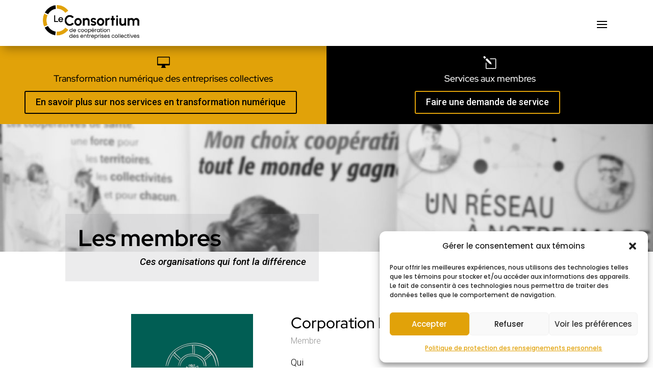

--- FILE ---
content_type: text/html; charset=UTF-8
request_url: https://leconsortium.coop/nos-membres/corporation-pax-habitat/
body_size: 29158
content:
<!DOCTYPE html>
<html lang="fr-CA">
<head>
<meta charset="UTF-8" />
<meta http-equiv="X-UA-Compatible" content="IE=edge">
<link rel="pingback" href="https://leconsortium.coop/xmlrpc.php" />
<script type="text/javascript">
document.documentElement.className = 'js';
</script>
<link rel="preconnect" href="https://fonts.gstatic.com" crossorigin /><script id="diviarea-loader">window.DiviPopupData=window.DiviAreaConfig={"zIndex":1000000,"animateSpeed":400,"triggerClassPrefix":"show-popup-","idAttrib":"data-popup","modalIndicatorClass":"is-modal","blockingIndicatorClass":"is-blocking","defaultShowCloseButton":true,"withCloseClass":"with-close","noCloseClass":"no-close","triggerCloseClass":"close","singletonClass":"single","darkModeClass":"dark","noShadowClass":"no-shadow","altCloseClass":"close-alt","popupSelector":".et_pb_section.popup","initializeOnEvent":"et_pb_after_init_modules","popupWrapperClass":"area-outer-wrap","fullHeightClass":"full-height","openPopupClass":"da-overlay-visible","overlayClass":"da-overlay","exitIndicatorClass":"on-exit","hoverTriggerClass":"on-hover","clickTriggerClass":"on-click","onExitDelay":2000,"notMobileClass":"not-mobile","notTabletClass":"not-tablet","notDesktopClass":"not-desktop","baseContext":"body","activePopupClass":"is-open","closeButtonClass":"da-close","withLoaderClass":"with-loader","debug":true,"ajaxUrl":"https:\/\/leconsortium.coop\/wp-admin\/admin-ajax.php","sys":[]};var divimode_loader=function(){"use strict";!function(t){t.DiviArea=t.DiviPopup={loaded:!1};var n=t.DiviArea,i=n.Hooks={},o={};function r(t,n,i){var r,e,c;if("string"==typeof t)if(o[t]){if(n)if((r=o[t])&&i)for(c=r.length;c--;)(e=r[c]).callback===n&&e.context===i&&(r[c]=!1);else for(c=r.length;c--;)r[c].callback===n&&(r[c]=!1)}else o[t]=[]}function e(t,n,i,r){if("string"==typeof t){var e={callback:n,priority:i,context:r},c=o[t];c?(c.push(e),c=function(t){var n,i,o,r,e=t.length;for(r=1;r<e;r++)for(n=t[r],i=r;i>0;i--)(o=t[i-1]).priority>n.priority&&(t[i]=o,t[i-1]=n);return t}(c)):c=[e],o[t]=c}}function c(t,n,i){"string"==typeof n&&(n=[n]);var r,e,c=[];for(r=0;r<n.length;r++)Array.prototype.push.apply(c,o[n[r]]);for(e=0;e<c.length;e++){var a=void 0;c[e]&&"function"==typeof c[e].callback&&("filter"===t?void 0!==(a=c[e].callback.apply(c[e].context,i))&&(i[0]=a):c[e].callback.apply(c[e].context,i))}if("filter"===t)return i[0]}i.silent=function(){return i},n.removeFilter=i.removeFilter=function(t,n){r(t,n)},n.removeAction=i.removeAction=function(t,n){r(t,n)},n.applyFilters=i.applyFilters=function(t){for(var n=[],i=arguments.length-1;i-- >0;)n[i]=arguments[i+1];return c("filter",t,n)},n.doAction=i.doAction=function(t){for(var n=[],i=arguments.length-1;i-- >0;)n[i]=arguments[i+1];c("action",t,n)},n.addFilter=i.addFilter=function(n,i,o,r){e(n,i,parseInt(o||10,10),r||t)},n.addAction=i.addAction=function(n,i,o,r){e(n,i,parseInt(o||10,10),r||t)},n.addActionOnce=i.addActionOnce=function(n,i,o,c){e(n,i,parseInt(o||10,10),c||t),e(n,(function(){r(n,i)}),1+parseInt(o||10,10),c||t)}}(window);return{}}();
</script><style id="et-builder-googlefonts-cached-inline">/* Original: https://fonts.googleapis.com/css?family=Red+Hat+Display:300,regular,500,600,700,800,900,300italic,italic,500italic,600italic,700italic,800italic,900italic|Poppins:100,100italic,200,200italic,300,300italic,regular,italic,500,500italic,600,600italic,700,700italic,800,800italic,900,900italic|Roboto:100,100italic,300,300italic,regular,italic,500,500italic,700,700italic,900,900italic&#038;subset=latin,latin-ext,devanagari,cyrillic,cyrillic-ext,greek,greek-ext,vietnamese&#038;display=swap *//* User Agent: Mozilla/5.0 (Unknown; Linux x86_64) AppleWebKit/538.1 (KHTML, like Gecko) Safari/538.1 Daum/4.1 */@font-face {font-family: 'Poppins';font-style: italic;font-weight: 100;font-display: swap;src: url(https://fonts.gstatic.com/s/poppins/v24/pxiAyp8kv8JHgFVrJJLmE3tF.ttf) format('truetype');}@font-face {font-family: 'Poppins';font-style: italic;font-weight: 200;font-display: swap;src: url(https://fonts.gstatic.com/s/poppins/v24/pxiDyp8kv8JHgFVrJJLmv1plEA.ttf) format('truetype');}@font-face {font-family: 'Poppins';font-style: italic;font-weight: 300;font-display: swap;src: url(https://fonts.gstatic.com/s/poppins/v24/pxiDyp8kv8JHgFVrJJLm21llEA.ttf) format('truetype');}@font-face {font-family: 'Poppins';font-style: italic;font-weight: 400;font-display: swap;src: url(https://fonts.gstatic.com/s/poppins/v24/pxiGyp8kv8JHgFVrJJLedw.ttf) format('truetype');}@font-face {font-family: 'Poppins';font-style: italic;font-weight: 500;font-display: swap;src: url(https://fonts.gstatic.com/s/poppins/v24/pxiDyp8kv8JHgFVrJJLmg1hlEA.ttf) format('truetype');}@font-face {font-family: 'Poppins';font-style: italic;font-weight: 600;font-display: swap;src: url(https://fonts.gstatic.com/s/poppins/v24/pxiDyp8kv8JHgFVrJJLmr19lEA.ttf) format('truetype');}@font-face {font-family: 'Poppins';font-style: italic;font-weight: 700;font-display: swap;src: url(https://fonts.gstatic.com/s/poppins/v24/pxiDyp8kv8JHgFVrJJLmy15lEA.ttf) format('truetype');}@font-face {font-family: 'Poppins';font-style: italic;font-weight: 800;font-display: swap;src: url(https://fonts.gstatic.com/s/poppins/v24/pxiDyp8kv8JHgFVrJJLm111lEA.ttf) format('truetype');}@font-face {font-family: 'Poppins';font-style: italic;font-weight: 900;font-display: swap;src: url(https://fonts.gstatic.com/s/poppins/v24/pxiDyp8kv8JHgFVrJJLm81xlEA.ttf) format('truetype');}@font-face {font-family: 'Poppins';font-style: normal;font-weight: 100;font-display: swap;src: url(https://fonts.gstatic.com/s/poppins/v24/pxiGyp8kv8JHgFVrLPTedw.ttf) format('truetype');}@font-face {font-family: 'Poppins';font-style: normal;font-weight: 200;font-display: swap;src: url(https://fonts.gstatic.com/s/poppins/v24/pxiByp8kv8JHgFVrLFj_V1s.ttf) format('truetype');}@font-face {font-family: 'Poppins';font-style: normal;font-weight: 300;font-display: swap;src: url(https://fonts.gstatic.com/s/poppins/v24/pxiByp8kv8JHgFVrLDz8V1s.ttf) format('truetype');}@font-face {font-family: 'Poppins';font-style: normal;font-weight: 400;font-display: swap;src: url(https://fonts.gstatic.com/s/poppins/v24/pxiEyp8kv8JHgFVrFJA.ttf) format('truetype');}@font-face {font-family: 'Poppins';font-style: normal;font-weight: 500;font-display: swap;src: url(https://fonts.gstatic.com/s/poppins/v24/pxiByp8kv8JHgFVrLGT9V1s.ttf) format('truetype');}@font-face {font-family: 'Poppins';font-style: normal;font-weight: 600;font-display: swap;src: url(https://fonts.gstatic.com/s/poppins/v24/pxiByp8kv8JHgFVrLEj6V1s.ttf) format('truetype');}@font-face {font-family: 'Poppins';font-style: normal;font-weight: 700;font-display: swap;src: url(https://fonts.gstatic.com/s/poppins/v24/pxiByp8kv8JHgFVrLCz7V1s.ttf) format('truetype');}@font-face {font-family: 'Poppins';font-style: normal;font-weight: 800;font-display: swap;src: url(https://fonts.gstatic.com/s/poppins/v24/pxiByp8kv8JHgFVrLDD4V1s.ttf) format('truetype');}@font-face {font-family: 'Poppins';font-style: normal;font-weight: 900;font-display: swap;src: url(https://fonts.gstatic.com/s/poppins/v24/pxiByp8kv8JHgFVrLBT5V1s.ttf) format('truetype');}@font-face {font-family: 'Red Hat Display';font-style: italic;font-weight: 300;font-display: swap;src: url(https://fonts.gstatic.com/s/redhatdisplay/v21/8vIh7wUr0m80wwYf0QCXZzYzUoTg-CSvZX4Vlf1fe6TVxAsz_Q.ttf) format('truetype');}@font-face {font-family: 'Red Hat Display';font-style: italic;font-weight: 400;font-display: swap;src: url(https://fonts.gstatic.com/s/redhatdisplay/v21/8vIh7wUr0m80wwYf0QCXZzYzUoTg-CSvZX4Vlf1fe6TVmgsz_Q.ttf) format('truetype');}@font-face {font-family: 'Red Hat Display';font-style: italic;font-weight: 500;font-display: swap;src: url(https://fonts.gstatic.com/s/redhatdisplay/v21/8vIh7wUr0m80wwYf0QCXZzYzUoTg-CSvZX4Vlf1fe6TVqAsz_Q.ttf) format('truetype');}@font-face {font-family: 'Red Hat Display';font-style: italic;font-weight: 600;font-display: swap;src: url(https://fonts.gstatic.com/s/redhatdisplay/v21/8vIh7wUr0m80wwYf0QCXZzYzUoTg-CSvZX4Vlf1fe6TVRAwz_Q.ttf) format('truetype');}@font-face {font-family: 'Red Hat Display';font-style: italic;font-weight: 700;font-display: swap;src: url(https://fonts.gstatic.com/s/redhatdisplay/v21/8vIh7wUr0m80wwYf0QCXZzYzUoTg-CSvZX4Vlf1fe6TVfQwz_Q.ttf) format('truetype');}@font-face {font-family: 'Red Hat Display';font-style: italic;font-weight: 800;font-display: swap;src: url(https://fonts.gstatic.com/s/redhatdisplay/v21/8vIh7wUr0m80wwYf0QCXZzYzUoTg-CSvZX4Vlf1fe6TVGgwz_Q.ttf) format('truetype');}@font-face {font-family: 'Red Hat Display';font-style: italic;font-weight: 900;font-display: swap;src: url(https://fonts.gstatic.com/s/redhatdisplay/v21/8vIh7wUr0m80wwYf0QCXZzYzUoTg-CSvZX4Vlf1fe6TVMwwz_Q.ttf) format('truetype');}@font-face {font-family: 'Red Hat Display';font-style: normal;font-weight: 300;font-display: swap;src: url(https://fonts.gstatic.com/s/redhatdisplay/v21/8vIf7wUr0m80wwYf0QCXZzYzUoTK8RZQvRd-D1NYbjKWckg.ttf) format('truetype');}@font-face {font-family: 'Red Hat Display';font-style: normal;font-weight: 400;font-display: swap;src: url(https://fonts.gstatic.com/s/redhatdisplay/v21/8vIf7wUr0m80wwYf0QCXZzYzUoTK8RZQvRd-D1NYbmyWckg.ttf) format('truetype');}@font-face {font-family: 'Red Hat Display';font-style: normal;font-weight: 500;font-display: swap;src: url(https://fonts.gstatic.com/s/redhatdisplay/v21/8vIf7wUr0m80wwYf0QCXZzYzUoTK8RZQvRd-D1NYbl6Wckg.ttf) format('truetype');}@font-face {font-family: 'Red Hat Display';font-style: normal;font-weight: 600;font-display: swap;src: url(https://fonts.gstatic.com/s/redhatdisplay/v21/8vIf7wUr0m80wwYf0QCXZzYzUoTK8RZQvRd-D1NYbrKRckg.ttf) format('truetype');}@font-face {font-family: 'Red Hat Display';font-style: normal;font-weight: 700;font-display: swap;src: url(https://fonts.gstatic.com/s/redhatdisplay/v21/8vIf7wUr0m80wwYf0QCXZzYzUoTK8RZQvRd-D1NYbouRckg.ttf) format('truetype');}@font-face {font-family: 'Red Hat Display';font-style: normal;font-weight: 800;font-display: swap;src: url(https://fonts.gstatic.com/s/redhatdisplay/v21/8vIf7wUr0m80wwYf0QCXZzYzUoTK8RZQvRd-D1NYbuyRckg.ttf) format('truetype');}@font-face {font-family: 'Red Hat Display';font-style: normal;font-weight: 900;font-display: swap;src: url(https://fonts.gstatic.com/s/redhatdisplay/v21/8vIf7wUr0m80wwYf0QCXZzYzUoTK8RZQvRd-D1NYbsWRckg.ttf) format('truetype');}@font-face {font-family: 'Roboto';font-style: italic;font-weight: 100;font-stretch: normal;font-display: swap;src: url(https://fonts.gstatic.com/s/roboto/v50/KFOKCnqEu92Fr1Mu53ZEC9_Vu3r1gIhOszmOClHrs6ljXfMMLoHRiA8.ttf) format('truetype');}@font-face {font-family: 'Roboto';font-style: italic;font-weight: 300;font-stretch: normal;font-display: swap;src: url(https://fonts.gstatic.com/s/roboto/v50/KFOKCnqEu92Fr1Mu53ZEC9_Vu3r1gIhOszmOClHrs6ljXfMMLt_QiA8.ttf) format('truetype');}@font-face {font-family: 'Roboto';font-style: italic;font-weight: 400;font-stretch: normal;font-display: swap;src: url(https://fonts.gstatic.com/s/roboto/v50/KFOKCnqEu92Fr1Mu53ZEC9_Vu3r1gIhOszmOClHrs6ljXfMMLoHQiA8.ttf) format('truetype');}@font-face {font-family: 'Roboto';font-style: italic;font-weight: 500;font-stretch: normal;font-display: swap;src: url(https://fonts.gstatic.com/s/roboto/v50/KFOKCnqEu92Fr1Mu53ZEC9_Vu3r1gIhOszmOClHrs6ljXfMMLrPQiA8.ttf) format('truetype');}@font-face {font-family: 'Roboto';font-style: italic;font-weight: 700;font-stretch: normal;font-display: swap;src: url(https://fonts.gstatic.com/s/roboto/v50/KFOKCnqEu92Fr1Mu53ZEC9_Vu3r1gIhOszmOClHrs6ljXfMMLmbXiA8.ttf) format('truetype');}@font-face {font-family: 'Roboto';font-style: italic;font-weight: 900;font-stretch: normal;font-display: swap;src: url(https://fonts.gstatic.com/s/roboto/v50/KFOKCnqEu92Fr1Mu53ZEC9_Vu3r1gIhOszmOClHrs6ljXfMMLijXiA8.ttf) format('truetype');}@font-face {font-family: 'Roboto';font-style: normal;font-weight: 100;font-stretch: normal;font-display: swap;src: url(https://fonts.gstatic.com/s/roboto/v50/KFOMCnqEu92Fr1ME7kSn66aGLdTylUAMQXC89YmC2DPNWubEbGmT.ttf) format('truetype');}@font-face {font-family: 'Roboto';font-style: normal;font-weight: 300;font-stretch: normal;font-display: swap;src: url(https://fonts.gstatic.com/s/roboto/v50/KFOMCnqEu92Fr1ME7kSn66aGLdTylUAMQXC89YmC2DPNWuaabWmT.ttf) format('truetype');}@font-face {font-family: 'Roboto';font-style: normal;font-weight: 400;font-stretch: normal;font-display: swap;src: url(https://fonts.gstatic.com/s/roboto/v50/KFOMCnqEu92Fr1ME7kSn66aGLdTylUAMQXC89YmC2DPNWubEbWmT.ttf) format('truetype');}@font-face {font-family: 'Roboto';font-style: normal;font-weight: 500;font-stretch: normal;font-display: swap;src: url(https://fonts.gstatic.com/s/roboto/v50/KFOMCnqEu92Fr1ME7kSn66aGLdTylUAMQXC89YmC2DPNWub2bWmT.ttf) format('truetype');}@font-face {font-family: 'Roboto';font-style: normal;font-weight: 700;font-stretch: normal;font-display: swap;src: url(https://fonts.gstatic.com/s/roboto/v50/KFOMCnqEu92Fr1ME7kSn66aGLdTylUAMQXC89YmC2DPNWuYjammT.ttf) format('truetype');}@font-face {font-family: 'Roboto';font-style: normal;font-weight: 900;font-stretch: normal;font-display: swap;src: url(https://fonts.gstatic.com/s/roboto/v50/KFOMCnqEu92Fr1ME7kSn66aGLdTylUAMQXC89YmC2DPNWuZtammT.ttf) format('truetype');}/* User Agent: Mozilla/5.0 (Windows NT 6.1; WOW64; rv:27.0) Gecko/20100101 Firefox/27.0 */@font-face {font-family: 'Poppins';font-style: italic;font-weight: 100;font-display: swap;src: url(https://fonts.gstatic.com/l/font?kit=pxiAyp8kv8JHgFVrJJLmE3tG&skey=14913f5d70e4915e&v=v24) format('woff');}@font-face {font-family: 'Poppins';font-style: italic;font-weight: 200;font-display: swap;src: url(https://fonts.gstatic.com/l/font?kit=pxiDyp8kv8JHgFVrJJLmv1plEw&skey=e6f64e60fb8d9268&v=v24) format('woff');}@font-face {font-family: 'Poppins';font-style: italic;font-weight: 300;font-display: swap;src: url(https://fonts.gstatic.com/l/font?kit=pxiDyp8kv8JHgFVrJJLm21llEw&skey=b60188e8ecc47dee&v=v24) format('woff');}@font-face {font-family: 'Poppins';font-style: italic;font-weight: 400;font-display: swap;src: url(https://fonts.gstatic.com/l/font?kit=pxiGyp8kv8JHgFVrJJLedA&skey=f21d6e783fa43c88&v=v24) format('woff');}@font-face {font-family: 'Poppins';font-style: italic;font-weight: 500;font-display: swap;src: url(https://fonts.gstatic.com/l/font?kit=pxiDyp8kv8JHgFVrJJLmg1hlEw&skey=b0aa19767d34da85&v=v24) format('woff');}@font-face {font-family: 'Poppins';font-style: italic;font-weight: 600;font-display: swap;src: url(https://fonts.gstatic.com/l/font?kit=pxiDyp8kv8JHgFVrJJLmr19lEw&skey=7fbc556774b13ef0&v=v24) format('woff');}@font-face {font-family: 'Poppins';font-style: italic;font-weight: 700;font-display: swap;src: url(https://fonts.gstatic.com/l/font?kit=pxiDyp8kv8JHgFVrJJLmy15lEw&skey=29c3bd833a54ba8c&v=v24) format('woff');}@font-face {font-family: 'Poppins';font-style: italic;font-weight: 800;font-display: swap;src: url(https://fonts.gstatic.com/l/font?kit=pxiDyp8kv8JHgFVrJJLm111lEw&skey=6ea139488603f28c&v=v24) format('woff');}@font-face {font-family: 'Poppins';font-style: italic;font-weight: 900;font-display: swap;src: url(https://fonts.gstatic.com/l/font?kit=pxiDyp8kv8JHgFVrJJLm81xlEw&skey=846b48b4eada095a&v=v24) format('woff');}@font-face {font-family: 'Poppins';font-style: normal;font-weight: 100;font-display: swap;src: url(https://fonts.gstatic.com/l/font?kit=pxiGyp8kv8JHgFVrLPTedA&skey=57be0781cfb72ecd&v=v24) format('woff');}@font-face {font-family: 'Poppins';font-style: normal;font-weight: 200;font-display: swap;src: url(https://fonts.gstatic.com/l/font?kit=pxiByp8kv8JHgFVrLFj_V1g&skey=1bdc08fe61c3cc9e&v=v24) format('woff');}@font-face {font-family: 'Poppins';font-style: normal;font-weight: 300;font-display: swap;src: url(https://fonts.gstatic.com/l/font?kit=pxiByp8kv8JHgFVrLDz8V1g&skey=4aabc5055a39e031&v=v24) format('woff');}@font-face {font-family: 'Poppins';font-style: normal;font-weight: 400;font-display: swap;src: url(https://fonts.gstatic.com/l/font?kit=pxiEyp8kv8JHgFVrFJM&skey=87759fb096548f6d&v=v24) format('woff');}@font-face {font-family: 'Poppins';font-style: normal;font-weight: 500;font-display: swap;src: url(https://fonts.gstatic.com/l/font?kit=pxiByp8kv8JHgFVrLGT9V1g&skey=d4526a9b64c21b87&v=v24) format('woff');}@font-face {font-family: 'Poppins';font-style: normal;font-weight: 600;font-display: swap;src: url(https://fonts.gstatic.com/l/font?kit=pxiByp8kv8JHgFVrLEj6V1g&skey=ce7ef9d62ca89319&v=v24) format('woff');}@font-face {font-family: 'Poppins';font-style: normal;font-weight: 700;font-display: swap;src: url(https://fonts.gstatic.com/l/font?kit=pxiByp8kv8JHgFVrLCz7V1g&skey=cea76fe63715a67a&v=v24) format('woff');}@font-face {font-family: 'Poppins';font-style: normal;font-weight: 800;font-display: swap;src: url(https://fonts.gstatic.com/l/font?kit=pxiByp8kv8JHgFVrLDD4V1g&skey=f01e006f58df81ac&v=v24) format('woff');}@font-face {font-family: 'Poppins';font-style: normal;font-weight: 900;font-display: swap;src: url(https://fonts.gstatic.com/l/font?kit=pxiByp8kv8JHgFVrLBT5V1g&skey=6c361c40a830b323&v=v24) format('woff');}@font-face {font-family: 'Red Hat Display';font-style: italic;font-weight: 300;font-display: swap;src: url(https://fonts.gstatic.com/l/font?kit=8vIh7wUr0m80wwYf0QCXZzYzUoTg-CSvZX4Vlf1fe6TVxAsz_g&skey=75da5a29d105ef1f&v=v21) format('woff');}@font-face {font-family: 'Red Hat Display';font-style: italic;font-weight: 400;font-display: swap;src: url(https://fonts.gstatic.com/l/font?kit=8vIh7wUr0m80wwYf0QCXZzYzUoTg-CSvZX4Vlf1fe6TVmgsz_g&skey=75da5a29d105ef1f&v=v21) format('woff');}@font-face {font-family: 'Red Hat Display';font-style: italic;font-weight: 500;font-display: swap;src: url(https://fonts.gstatic.com/l/font?kit=8vIh7wUr0m80wwYf0QCXZzYzUoTg-CSvZX4Vlf1fe6TVqAsz_g&skey=75da5a29d105ef1f&v=v21) format('woff');}@font-face {font-family: 'Red Hat Display';font-style: italic;font-weight: 600;font-display: swap;src: url(https://fonts.gstatic.com/l/font?kit=8vIh7wUr0m80wwYf0QCXZzYzUoTg-CSvZX4Vlf1fe6TVRAwz_g&skey=75da5a29d105ef1f&v=v21) format('woff');}@font-face {font-family: 'Red Hat Display';font-style: italic;font-weight: 700;font-display: swap;src: url(https://fonts.gstatic.com/l/font?kit=8vIh7wUr0m80wwYf0QCXZzYzUoTg-CSvZX4Vlf1fe6TVfQwz_g&skey=75da5a29d105ef1f&v=v21) format('woff');}@font-face {font-family: 'Red Hat Display';font-style: italic;font-weight: 800;font-display: swap;src: url(https://fonts.gstatic.com/l/font?kit=8vIh7wUr0m80wwYf0QCXZzYzUoTg-CSvZX4Vlf1fe6TVGgwz_g&skey=75da5a29d105ef1f&v=v21) format('woff');}@font-face {font-family: 'Red Hat Display';font-style: italic;font-weight: 900;font-display: swap;src: url(https://fonts.gstatic.com/l/font?kit=8vIh7wUr0m80wwYf0QCXZzYzUoTg-CSvZX4Vlf1fe6TVMwwz_g&skey=75da5a29d105ef1f&v=v21) format('woff');}@font-face {font-family: 'Red Hat Display';font-style: normal;font-weight: 300;font-display: swap;src: url(https://fonts.gstatic.com/l/font?kit=8vIf7wUr0m80wwYf0QCXZzYzUoTK8RZQvRd-D1NYbjKWcks&skey=3445dd5b86d56e57&v=v21) format('woff');}@font-face {font-family: 'Red Hat Display';font-style: normal;font-weight: 400;font-display: swap;src: url(https://fonts.gstatic.com/l/font?kit=8vIf7wUr0m80wwYf0QCXZzYzUoTK8RZQvRd-D1NYbmyWcks&skey=3445dd5b86d56e57&v=v21) format('woff');}@font-face {font-family: 'Red Hat Display';font-style: normal;font-weight: 500;font-display: swap;src: url(https://fonts.gstatic.com/l/font?kit=8vIf7wUr0m80wwYf0QCXZzYzUoTK8RZQvRd-D1NYbl6Wcks&skey=3445dd5b86d56e57&v=v21) format('woff');}@font-face {font-family: 'Red Hat Display';font-style: normal;font-weight: 600;font-display: swap;src: url(https://fonts.gstatic.com/l/font?kit=8vIf7wUr0m80wwYf0QCXZzYzUoTK8RZQvRd-D1NYbrKRcks&skey=3445dd5b86d56e57&v=v21) format('woff');}@font-face {font-family: 'Red Hat Display';font-style: normal;font-weight: 700;font-display: swap;src: url(https://fonts.gstatic.com/l/font?kit=8vIf7wUr0m80wwYf0QCXZzYzUoTK8RZQvRd-D1NYbouRcks&skey=3445dd5b86d56e57&v=v21) format('woff');}@font-face {font-family: 'Red Hat Display';font-style: normal;font-weight: 800;font-display: swap;src: url(https://fonts.gstatic.com/l/font?kit=8vIf7wUr0m80wwYf0QCXZzYzUoTK8RZQvRd-D1NYbuyRcks&skey=3445dd5b86d56e57&v=v21) format('woff');}@font-face {font-family: 'Red Hat Display';font-style: normal;font-weight: 900;font-display: swap;src: url(https://fonts.gstatic.com/l/font?kit=8vIf7wUr0m80wwYf0QCXZzYzUoTK8RZQvRd-D1NYbsWRcks&skey=3445dd5b86d56e57&v=v21) format('woff');}@font-face {font-family: 'Roboto';font-style: italic;font-weight: 100;font-stretch: normal;font-display: swap;src: url(https://fonts.gstatic.com/l/font?kit=KFOKCnqEu92Fr1Mu53ZEC9_Vu3r1gIhOszmOClHrs6ljXfMMLoHRiAw&skey=c608c610063635f9&v=v50) format('woff');}@font-face {font-family: 'Roboto';font-style: italic;font-weight: 300;font-stretch: normal;font-display: swap;src: url(https://fonts.gstatic.com/l/font?kit=KFOKCnqEu92Fr1Mu53ZEC9_Vu3r1gIhOszmOClHrs6ljXfMMLt_QiAw&skey=c608c610063635f9&v=v50) format('woff');}@font-face {font-family: 'Roboto';font-style: italic;font-weight: 400;font-stretch: normal;font-display: swap;src: url(https://fonts.gstatic.com/l/font?kit=KFOKCnqEu92Fr1Mu53ZEC9_Vu3r1gIhOszmOClHrs6ljXfMMLoHQiAw&skey=c608c610063635f9&v=v50) format('woff');}@font-face {font-family: 'Roboto';font-style: italic;font-weight: 500;font-stretch: normal;font-display: swap;src: url(https://fonts.gstatic.com/l/font?kit=KFOKCnqEu92Fr1Mu53ZEC9_Vu3r1gIhOszmOClHrs6ljXfMMLrPQiAw&skey=c608c610063635f9&v=v50) format('woff');}@font-face {font-family: 'Roboto';font-style: italic;font-weight: 700;font-stretch: normal;font-display: swap;src: url(https://fonts.gstatic.com/l/font?kit=KFOKCnqEu92Fr1Mu53ZEC9_Vu3r1gIhOszmOClHrs6ljXfMMLmbXiAw&skey=c608c610063635f9&v=v50) format('woff');}@font-face {font-family: 'Roboto';font-style: italic;font-weight: 900;font-stretch: normal;font-display: swap;src: url(https://fonts.gstatic.com/l/font?kit=KFOKCnqEu92Fr1Mu53ZEC9_Vu3r1gIhOszmOClHrs6ljXfMMLijXiAw&skey=c608c610063635f9&v=v50) format('woff');}@font-face {font-family: 'Roboto';font-style: normal;font-weight: 100;font-stretch: normal;font-display: swap;src: url(https://fonts.gstatic.com/l/font?kit=KFOMCnqEu92Fr1ME7kSn66aGLdTylUAMQXC89YmC2DPNWubEbGmQ&skey=a0a0114a1dcab3ac&v=v50) format('woff');}@font-face {font-family: 'Roboto';font-style: normal;font-weight: 300;font-stretch: normal;font-display: swap;src: url(https://fonts.gstatic.com/l/font?kit=KFOMCnqEu92Fr1ME7kSn66aGLdTylUAMQXC89YmC2DPNWuaabWmQ&skey=a0a0114a1dcab3ac&v=v50) format('woff');}@font-face {font-family: 'Roboto';font-style: normal;font-weight: 400;font-stretch: normal;font-display: swap;src: url(https://fonts.gstatic.com/l/font?kit=KFOMCnqEu92Fr1ME7kSn66aGLdTylUAMQXC89YmC2DPNWubEbWmQ&skey=a0a0114a1dcab3ac&v=v50) format('woff');}@font-face {font-family: 'Roboto';font-style: normal;font-weight: 500;font-stretch: normal;font-display: swap;src: url(https://fonts.gstatic.com/l/font?kit=KFOMCnqEu92Fr1ME7kSn66aGLdTylUAMQXC89YmC2DPNWub2bWmQ&skey=a0a0114a1dcab3ac&v=v50) format('woff');}@font-face {font-family: 'Roboto';font-style: normal;font-weight: 700;font-stretch: normal;font-display: swap;src: url(https://fonts.gstatic.com/l/font?kit=KFOMCnqEu92Fr1ME7kSn66aGLdTylUAMQXC89YmC2DPNWuYjammQ&skey=a0a0114a1dcab3ac&v=v50) format('woff');}@font-face {font-family: 'Roboto';font-style: normal;font-weight: 900;font-stretch: normal;font-display: swap;src: url(https://fonts.gstatic.com/l/font?kit=KFOMCnqEu92Fr1ME7kSn66aGLdTylUAMQXC89YmC2DPNWuZtammQ&skey=a0a0114a1dcab3ac&v=v50) format('woff');}/* User Agent: Mozilla/5.0 (Windows NT 6.3; rv:39.0) Gecko/20100101 Firefox/39.0 */@font-face {font-family: 'Poppins';font-style: italic;font-weight: 100;font-display: swap;src: url(https://fonts.gstatic.com/s/poppins/v24/pxiAyp8kv8JHgFVrJJLmE3tA.woff2) format('woff2');}@font-face {font-family: 'Poppins';font-style: italic;font-weight: 200;font-display: swap;src: url(https://fonts.gstatic.com/s/poppins/v24/pxiDyp8kv8JHgFVrJJLmv1plFQ.woff2) format('woff2');}@font-face {font-family: 'Poppins';font-style: italic;font-weight: 300;font-display: swap;src: url(https://fonts.gstatic.com/s/poppins/v24/pxiDyp8kv8JHgFVrJJLm21llFQ.woff2) format('woff2');}@font-face {font-family: 'Poppins';font-style: italic;font-weight: 400;font-display: swap;src: url(https://fonts.gstatic.com/s/poppins/v24/pxiGyp8kv8JHgFVrJJLecg.woff2) format('woff2');}@font-face {font-family: 'Poppins';font-style: italic;font-weight: 500;font-display: swap;src: url(https://fonts.gstatic.com/s/poppins/v24/pxiDyp8kv8JHgFVrJJLmg1hlFQ.woff2) format('woff2');}@font-face {font-family: 'Poppins';font-style: italic;font-weight: 600;font-display: swap;src: url(https://fonts.gstatic.com/s/poppins/v24/pxiDyp8kv8JHgFVrJJLmr19lFQ.woff2) format('woff2');}@font-face {font-family: 'Poppins';font-style: italic;font-weight: 700;font-display: swap;src: url(https://fonts.gstatic.com/s/poppins/v24/pxiDyp8kv8JHgFVrJJLmy15lFQ.woff2) format('woff2');}@font-face {font-family: 'Poppins';font-style: italic;font-weight: 800;font-display: swap;src: url(https://fonts.gstatic.com/s/poppins/v24/pxiDyp8kv8JHgFVrJJLm111lFQ.woff2) format('woff2');}@font-face {font-family: 'Poppins';font-style: italic;font-weight: 900;font-display: swap;src: url(https://fonts.gstatic.com/s/poppins/v24/pxiDyp8kv8JHgFVrJJLm81xlFQ.woff2) format('woff2');}@font-face {font-family: 'Poppins';font-style: normal;font-weight: 100;font-display: swap;src: url(https://fonts.gstatic.com/s/poppins/v24/pxiGyp8kv8JHgFVrLPTecg.woff2) format('woff2');}@font-face {font-family: 'Poppins';font-style: normal;font-weight: 200;font-display: swap;src: url(https://fonts.gstatic.com/s/poppins/v24/pxiByp8kv8JHgFVrLFj_V14.woff2) format('woff2');}@font-face {font-family: 'Poppins';font-style: normal;font-weight: 300;font-display: swap;src: url(https://fonts.gstatic.com/s/poppins/v24/pxiByp8kv8JHgFVrLDz8V14.woff2) format('woff2');}@font-face {font-family: 'Poppins';font-style: normal;font-weight: 400;font-display: swap;src: url(https://fonts.gstatic.com/s/poppins/v24/pxiEyp8kv8JHgFVrFJU.woff2) format('woff2');}@font-face {font-family: 'Poppins';font-style: normal;font-weight: 500;font-display: swap;src: url(https://fonts.gstatic.com/s/poppins/v24/pxiByp8kv8JHgFVrLGT9V14.woff2) format('woff2');}@font-face {font-family: 'Poppins';font-style: normal;font-weight: 600;font-display: swap;src: url(https://fonts.gstatic.com/s/poppins/v24/pxiByp8kv8JHgFVrLEj6V14.woff2) format('woff2');}@font-face {font-family: 'Poppins';font-style: normal;font-weight: 700;font-display: swap;src: url(https://fonts.gstatic.com/s/poppins/v24/pxiByp8kv8JHgFVrLCz7V14.woff2) format('woff2');}@font-face {font-family: 'Poppins';font-style: normal;font-weight: 800;font-display: swap;src: url(https://fonts.gstatic.com/s/poppins/v24/pxiByp8kv8JHgFVrLDD4V14.woff2) format('woff2');}@font-face {font-family: 'Poppins';font-style: normal;font-weight: 900;font-display: swap;src: url(https://fonts.gstatic.com/s/poppins/v24/pxiByp8kv8JHgFVrLBT5V14.woff2) format('woff2');}@font-face {font-family: 'Red Hat Display';font-style: italic;font-weight: 300;font-display: swap;src: url(https://fonts.gstatic.com/s/redhatdisplay/v21/8vIh7wUr0m80wwYf0QCXZzYzUoTg-CSvZX4Vlf1fe6TVxAsz-A.woff2) format('woff2');}@font-face {font-family: 'Red Hat Display';font-style: italic;font-weight: 400;font-display: swap;src: url(https://fonts.gstatic.com/s/redhatdisplay/v21/8vIh7wUr0m80wwYf0QCXZzYzUoTg-CSvZX4Vlf1fe6TVmgsz-A.woff2) format('woff2');}@font-face {font-family: 'Red Hat Display';font-style: italic;font-weight: 500;font-display: swap;src: url(https://fonts.gstatic.com/s/redhatdisplay/v21/8vIh7wUr0m80wwYf0QCXZzYzUoTg-CSvZX4Vlf1fe6TVqAsz-A.woff2) format('woff2');}@font-face {font-family: 'Red Hat Display';font-style: italic;font-weight: 600;font-display: swap;src: url(https://fonts.gstatic.com/s/redhatdisplay/v21/8vIh7wUr0m80wwYf0QCXZzYzUoTg-CSvZX4Vlf1fe6TVRAwz-A.woff2) format('woff2');}@font-face {font-family: 'Red Hat Display';font-style: italic;font-weight: 700;font-display: swap;src: url(https://fonts.gstatic.com/s/redhatdisplay/v21/8vIh7wUr0m80wwYf0QCXZzYzUoTg-CSvZX4Vlf1fe6TVfQwz-A.woff2) format('woff2');}@font-face {font-family: 'Red Hat Display';font-style: italic;font-weight: 800;font-display: swap;src: url(https://fonts.gstatic.com/s/redhatdisplay/v21/8vIh7wUr0m80wwYf0QCXZzYzUoTg-CSvZX4Vlf1fe6TVGgwz-A.woff2) format('woff2');}@font-face {font-family: 'Red Hat Display';font-style: italic;font-weight: 900;font-display: swap;src: url(https://fonts.gstatic.com/s/redhatdisplay/v21/8vIh7wUr0m80wwYf0QCXZzYzUoTg-CSvZX4Vlf1fe6TVMwwz-A.woff2) format('woff2');}@font-face {font-family: 'Red Hat Display';font-style: normal;font-weight: 300;font-display: swap;src: url(https://fonts.gstatic.com/s/redhatdisplay/v21/8vIf7wUr0m80wwYf0QCXZzYzUoTK8RZQvRd-D1NYbjKWck0.woff2) format('woff2');}@font-face {font-family: 'Red Hat Display';font-style: normal;font-weight: 400;font-display: swap;src: url(https://fonts.gstatic.com/s/redhatdisplay/v21/8vIf7wUr0m80wwYf0QCXZzYzUoTK8RZQvRd-D1NYbmyWck0.woff2) format('woff2');}@font-face {font-family: 'Red Hat Display';font-style: normal;font-weight: 500;font-display: swap;src: url(https://fonts.gstatic.com/s/redhatdisplay/v21/8vIf7wUr0m80wwYf0QCXZzYzUoTK8RZQvRd-D1NYbl6Wck0.woff2) format('woff2');}@font-face {font-family: 'Red Hat Display';font-style: normal;font-weight: 600;font-display: swap;src: url(https://fonts.gstatic.com/s/redhatdisplay/v21/8vIf7wUr0m80wwYf0QCXZzYzUoTK8RZQvRd-D1NYbrKRck0.woff2) format('woff2');}@font-face {font-family: 'Red Hat Display';font-style: normal;font-weight: 700;font-display: swap;src: url(https://fonts.gstatic.com/s/redhatdisplay/v21/8vIf7wUr0m80wwYf0QCXZzYzUoTK8RZQvRd-D1NYbouRck0.woff2) format('woff2');}@font-face {font-family: 'Red Hat Display';font-style: normal;font-weight: 800;font-display: swap;src: url(https://fonts.gstatic.com/s/redhatdisplay/v21/8vIf7wUr0m80wwYf0QCXZzYzUoTK8RZQvRd-D1NYbuyRck0.woff2) format('woff2');}@font-face {font-family: 'Red Hat Display';font-style: normal;font-weight: 900;font-display: swap;src: url(https://fonts.gstatic.com/s/redhatdisplay/v21/8vIf7wUr0m80wwYf0QCXZzYzUoTK8RZQvRd-D1NYbsWRck0.woff2) format('woff2');}@font-face {font-family: 'Roboto';font-style: italic;font-weight: 100;font-stretch: normal;font-display: swap;src: url(https://fonts.gstatic.com/s/roboto/v50/KFOKCnqEu92Fr1Mu53ZEC9_Vu3r1gIhOszmOClHrs6ljXfMMLoHRiAo.woff2) format('woff2');}@font-face {font-family: 'Roboto';font-style: italic;font-weight: 300;font-stretch: normal;font-display: swap;src: url(https://fonts.gstatic.com/s/roboto/v50/KFOKCnqEu92Fr1Mu53ZEC9_Vu3r1gIhOszmOClHrs6ljXfMMLt_QiAo.woff2) format('woff2');}@font-face {font-family: 'Roboto';font-style: italic;font-weight: 400;font-stretch: normal;font-display: swap;src: url(https://fonts.gstatic.com/s/roboto/v50/KFOKCnqEu92Fr1Mu53ZEC9_Vu3r1gIhOszmOClHrs6ljXfMMLoHQiAo.woff2) format('woff2');}@font-face {font-family: 'Roboto';font-style: italic;font-weight: 500;font-stretch: normal;font-display: swap;src: url(https://fonts.gstatic.com/s/roboto/v50/KFOKCnqEu92Fr1Mu53ZEC9_Vu3r1gIhOszmOClHrs6ljXfMMLrPQiAo.woff2) format('woff2');}@font-face {font-family: 'Roboto';font-style: italic;font-weight: 700;font-stretch: normal;font-display: swap;src: url(https://fonts.gstatic.com/s/roboto/v50/KFOKCnqEu92Fr1Mu53ZEC9_Vu3r1gIhOszmOClHrs6ljXfMMLmbXiAo.woff2) format('woff2');}@font-face {font-family: 'Roboto';font-style: italic;font-weight: 900;font-stretch: normal;font-display: swap;src: url(https://fonts.gstatic.com/s/roboto/v50/KFOKCnqEu92Fr1Mu53ZEC9_Vu3r1gIhOszmOClHrs6ljXfMMLijXiAo.woff2) format('woff2');}@font-face {font-family: 'Roboto';font-style: normal;font-weight: 100;font-stretch: normal;font-display: swap;src: url(https://fonts.gstatic.com/s/roboto/v50/KFOMCnqEu92Fr1ME7kSn66aGLdTylUAMQXC89YmC2DPNWubEbGmW.woff2) format('woff2');}@font-face {font-family: 'Roboto';font-style: normal;font-weight: 300;font-stretch: normal;font-display: swap;src: url(https://fonts.gstatic.com/s/roboto/v50/KFOMCnqEu92Fr1ME7kSn66aGLdTylUAMQXC89YmC2DPNWuaabWmW.woff2) format('woff2');}@font-face {font-family: 'Roboto';font-style: normal;font-weight: 400;font-stretch: normal;font-display: swap;src: url(https://fonts.gstatic.com/s/roboto/v50/KFOMCnqEu92Fr1ME7kSn66aGLdTylUAMQXC89YmC2DPNWubEbWmW.woff2) format('woff2');}@font-face {font-family: 'Roboto';font-style: normal;font-weight: 500;font-stretch: normal;font-display: swap;src: url(https://fonts.gstatic.com/s/roboto/v50/KFOMCnqEu92Fr1ME7kSn66aGLdTylUAMQXC89YmC2DPNWub2bWmW.woff2) format('woff2');}@font-face {font-family: 'Roboto';font-style: normal;font-weight: 700;font-stretch: normal;font-display: swap;src: url(https://fonts.gstatic.com/s/roboto/v50/KFOMCnqEu92Fr1ME7kSn66aGLdTylUAMQXC89YmC2DPNWuYjammW.woff2) format('woff2');}@font-face {font-family: 'Roboto';font-style: normal;font-weight: 900;font-stretch: normal;font-display: swap;src: url(https://fonts.gstatic.com/s/roboto/v50/KFOMCnqEu92Fr1ME7kSn66aGLdTylUAMQXC89YmC2DPNWuZtammW.woff2) format('woff2');}</style><meta name='robots' content='index, follow, max-image-preview:large, max-snippet:-1, max-video-preview:-1' />
<!-- This site is optimized with the Yoast SEO plugin v26.8 - https://yoast.com/product/yoast-seo-wordpress/ -->
<title>Corporation PAX-Habitat - Le Consortium de coopération des entreprises collectives</title>
<link rel="canonical" href="https://leconsortium.coop/nos-membres/corporation-pax-habitat/" />
<meta property="og:locale" content="fr_CA" />
<meta property="og:type" content="article" />
<meta property="og:title" content="Corporation PAX-Habitat - Le Consortium de coopération des entreprises collectives" />
<meta property="og:url" content="https://leconsortium.coop/nos-membres/corporation-pax-habitat/" />
<meta property="og:site_name" content="Le Consortium de coopération des entreprises collectives" />
<meta property="article:publisher" content="https://www.facebook.com/le.consortium.coop/" />
<meta property="article:modified_time" content="2025-11-04T01:51:13+00:00" />
<meta property="og:image" content="https://leconsortium.coop/wp-content/uploads/2021/11/Pax-Habitat.png" />
<meta property="og:image:width" content="500" />
<meta property="og:image:height" content="500" />
<meta property="og:image:type" content="image/png" />
<meta name="twitter:card" content="summary_large_image" />
<meta name="twitter:site" content="@consortium_coop" />
<meta name="twitter:label1" content="Estimation du temps de lecture" />
<meta name="twitter:data1" content="1 minute" />
<script type="application/ld+json" class="yoast-schema-graph">{"@context":"https://schema.org","@graph":[{"@type":"WebPage","@id":"https://leconsortium.coop/nos-membres/corporation-pax-habitat/","url":"https://leconsortium.coop/nos-membres/corporation-pax-habitat/","name":"Corporation PAX-Habitat - Le Consortium de coopération des entreprises collectives","isPartOf":{"@id":"https://leconsortium.coop/#website"},"primaryImageOfPage":{"@id":"https://leconsortium.coop/nos-membres/corporation-pax-habitat/#primaryimage"},"image":{"@id":"https://leconsortium.coop/nos-membres/corporation-pax-habitat/#primaryimage"},"thumbnailUrl":"https://leconsortium.coop/wp-content/uploads/2021/11/Pax-Habitat.png","datePublished":"2021-11-02T17:30:34+00:00","dateModified":"2025-11-04T01:51:13+00:00","breadcrumb":{"@id":"https://leconsortium.coop/nos-membres/corporation-pax-habitat/#breadcrumb"},"inLanguage":"fr-CA","potentialAction":[{"@type":"ReadAction","target":["https://leconsortium.coop/nos-membres/corporation-pax-habitat/"]}]},{"@type":"ImageObject","inLanguage":"fr-CA","@id":"https://leconsortium.coop/nos-membres/corporation-pax-habitat/#primaryimage","url":"https://leconsortium.coop/wp-content/uploads/2021/11/Pax-Habitat.png","contentUrl":"https://leconsortium.coop/wp-content/uploads/2021/11/Pax-Habitat.png","width":500,"height":500},{"@type":"BreadcrumbList","@id":"https://leconsortium.coop/nos-membres/corporation-pax-habitat/#breadcrumb","itemListElement":[{"@type":"ListItem","position":1,"name":"Accueil","item":"https://leconsortium.coop/"},{"@type":"ListItem","position":2,"name":"Nos membres","item":"https://leconsortium.coop/nos-membres/"},{"@type":"ListItem","position":3,"name":"Corporation PAX-Habitat"}]},{"@type":"WebSite","@id":"https://leconsortium.coop/#website","url":"https://leconsortium.coop/","name":"Le Consortium de coopération des entreprises collectives","description":"Partenaire de vos projets, solidaire de votre mission","publisher":{"@id":"https://leconsortium.coop/#organization"},"potentialAction":[{"@type":"SearchAction","target":{"@type":"EntryPoint","urlTemplate":"https://leconsortium.coop/?s={search_term_string}"},"query-input":{"@type":"PropertyValueSpecification","valueRequired":true,"valueName":"search_term_string"}}],"inLanguage":"fr-CA"},{"@type":"Organization","@id":"https://leconsortium.coop/#organization","name":"Le Consortium de coopération des entreprises collectives","url":"https://leconsortium.coop/","logo":{"@type":"ImageObject","inLanguage":"fr-CA","@id":"https://leconsortium.coop/#/schema/logo/image/","url":"https://leconsortium.coop/wp-content/uploads/2023/11/logo_Consortium-2023_rgb.png","contentUrl":"https://leconsortium.coop/wp-content/uploads/2023/11/logo_Consortium-2023_rgb.png","width":1453,"height":532,"caption":"Le Consortium de coopération des entreprises collectives"},"image":{"@id":"https://leconsortium.coop/#/schema/logo/image/"},"sameAs":["https://www.facebook.com/le.consortium.coop/","https://x.com/consortium_coop","https://www.instagram.com/le.consortium.coop/","https://www.linkedin.com/company/leconsortium-coop/"]}]}</script>
<!-- / Yoast SEO plugin. -->
<link rel='dns-prefetch' href='//fonts.googleapis.com' />
<link rel="alternate" type="application/rss+xml" title="Le Consortium de coopération des entreprises collectives &raquo; Flux" href="https://leconsortium.coop/feed/" />
<link rel="alternate" type="application/rss+xml" title="Le Consortium de coopération des entreprises collectives &raquo; Flux des commentaires" href="https://leconsortium.coop/comments/feed/" />
<link rel="alternate" title="oEmbed (JSON)" type="application/json+oembed" href="https://leconsortium.coop/wp-json/oembed/1.0/embed?url=https%3A%2F%2Fleconsortium.coop%2Fnos-membres%2Fcorporation-pax-habitat%2F&#038;lang=fr" />
<link rel="alternate" title="oEmbed (XML)" type="text/xml+oembed" href="https://leconsortium.coop/wp-json/oembed/1.0/embed?url=https%3A%2F%2Fleconsortium.coop%2Fnos-membres%2Fcorporation-pax-habitat%2F&#038;format=xml&#038;lang=fr" />
<script>
function cmplzCallClarity(method, params) {
if (typeof window.clarity === 'function') {
try {
window.clarity(method, params);
} catch (e) {
console.warn('Clarity API error:', e);
}
}
}
function cmplzGetConsentFromEvent(e) {
var d = e && e.detail && e.detail.categories ? e.detail.categories : [];
var categories = Array.isArray(d) ? d : [];
return {
analyticsAllowed: categories.indexOf('statistics') !== -1,
adsAllowed: categories.indexOf('marketing') !== -1
};
}
function cmplzSendClarityConsent(analyticsAllowed, adsAllowed) {
var status = function (b) { return b ? "granted" : "denied"; };
cmplzCallClarity('consentv2', {
analytics_Storage: status(!!analyticsAllowed),
ad_Storage: status(!!adsAllowed)
});
}
function cmplzEraseClarityCookies() {
cmplzCallClarity('consent', false);
}
document.addEventListener('cmplz_fire_categories', function (e) {
var consent = cmplzGetConsentFromEvent(e);
cmplzSendClarityConsent(consent.analyticsAllowed, consent.adsAllowed);
});
document.addEventListener('cmplz_revoke', function (e) {
var consent = cmplzGetConsentFromEvent(e);
cmplzSendClarityConsent(consent.analyticsAllowed, consent.adsAllowed);
if (!consent.analyticsAllowed && !consent.adsAllowed) {
cmplzEraseClarityCookies();
}
});
</script>
<meta content="Divi-child v.1.0" name="generator"/><!-- <link rel='stylesheet' id='style-css' href='https://leconsortium.coop/wp-content/plugins/consortium-coop-custom/style.css?ver=00a15ce158d0328f380072b6e2776bc2' type='text/css' media='all' /> -->
<!-- <link rel='stylesheet' id='consorfolks_style-css' href='https://leconsortium.coop/wp-content/plugins/consortium_folks/style.css?ver=1747056256' type='text/css' media='all' /> -->
<!-- <link rel='stylesheet' id='menu-image-css' href='https://leconsortium.coop/wp-content/plugins/menu-image/includes/css/menu-image.css?ver=3.13' type='text/css' media='all' /> -->
<!-- <link rel='stylesheet' id='dashicons-css' href='https://leconsortium.coop/wp-includes/css/dashicons.min.css?ver=00a15ce158d0328f380072b6e2776bc2' type='text/css' media='all' /> -->
<!-- <link rel='stylesheet' id='cmplz-general-css' href='https://leconsortium.coop/wp-content/plugins/complianz-gdpr/assets/css/cookieblocker.min.css?ver=1765993128' type='text/css' media='all' /> -->
<!-- <link rel='stylesheet' id='et_monarch-css-css' href='https://leconsortium.coop/wp-content/plugins/monarch/css/style.css?ver=1.4.14' type='text/css' media='all' /> -->
<link rel="stylesheet" type="text/css" href="//leconsortium.coop/wp-content/cache/wpfc-minified/jpdhrfza/g15vy.css" media="all"/>
<link rel='stylesheet' id='et-gf-open-sans-css' href='https://fonts.googleapis.com/css?family=Open+Sans:400,700' type='text/css' media='all' />
<!-- <link rel='stylesheet' id='css-divi-area-css' href='https://leconsortium.coop/wp-content/plugins/popups-for-divi/styles/front.min.css?ver=3.2.3' type='text/css' media='all' /> -->
<link rel="stylesheet" type="text/css" href="//leconsortium.coop/wp-content/cache/wpfc-minified/sesg6u9/g15vy.css" media="all"/>
<style id='css-divi-area-inline-css' type='text/css'>
.et_pb_section.popup{display:none}
/*# sourceURL=css-divi-area-inline-css */
</style>
<!-- <link rel='stylesheet' id='css-divi-area-popuphidden-css' href='https://leconsortium.coop/wp-content/plugins/popups-for-divi/styles/front-popuphidden.min.css?ver=3.2.3' type='text/css' media='all' /> -->
<!-- <link rel='stylesheet' id='tablepress-default-css' href='https://leconsortium.coop/wp-content/tablepress-combined.min.css?ver=56' type='text/css' media='all' /> -->
<!-- <link rel='stylesheet' id='divi-style-parent-css' href='https://leconsortium.coop/wp-content/themes/Divi/style-static.min.css?ver=4.27.5' type='text/css' media='all' /> -->
<!-- <link rel='stylesheet' id='divi-style-css' href='https://leconsortium.coop/wp-content/themes/Divi-child/style.css?ver=4.27.5' type='text/css' media='all' /> -->
<link rel="stylesheet" type="text/css" href="//leconsortium.coop/wp-content/cache/wpfc-minified/kq7ntgfp/g15vy.css" media="all"/>
<!--n2css--><!--n2js--><script type="text/javascript" src="https://leconsortium.coop/wp-includes/js/jquery/jquery.min.js?ver=3.7.1" id="jquery-core-js"></script>
<script type="text/javascript" src="https://leconsortium.coop/wp-includes/js/jquery/jquery-migrate.min.js?ver=3.4.1" id="jquery-migrate-js"></script>
<script type="text/javascript" src="https://leconsortium.coop/wp-content/plugins/popups-for-divi/scripts/ie-compat.min.js?ver=3.2.3" id="dap-ie-js"></script>
<link rel="https://api.w.org/" href="https://leconsortium.coop/wp-json/" /><link rel="alternate" title="JSON" type="application/json" href="https://leconsortium.coop/wp-json/wp/v2/pages/11735" /><link rel="EditURI" type="application/rsd+xml" title="RSD" href="https://leconsortium.coop/xmlrpc.php?rsd" />
<link rel='shortlink' href='https://leconsortium.coop/?p=11735' />
<!-- Meta Pixel Code -->
<script type="text/plain" data-service="facebook" data-category="marketing">
!function(f,b,e,v,n,t,s)
{if(f.fbq)return;n=f.fbq=function(){n.callMethod?
n.callMethod.apply(n,arguments):n.queue.push(arguments)};
if(!f._fbq)f._fbq=n;n.push=n;n.loaded=!0;n.version='2.0';
n.queue=[];t=b.createElement(e);t.async=!0;
t.src=v;s=b.getElementsByTagName(e)[0];
s.parentNode.insertBefore(t,s)}(window, document,'script',
'https://connect.facebook.net/en_US/fbevents.js');
fbq('init', '1216828282917594');
fbq('track', 'PageView');
</script>
<noscript><img height="1" width="1" style="display:none"
src="https://www.facebook.com/tr?id=1216828282917594&ev=PageView&noscript=1"
/></noscript>
<!-- End Meta Pixel Code -->
<script type="text/javascript">
_linkedin_partner_id = "6419522";
window._linkedin_data_partner_ids = window._linkedin_data_partner_ids || [];
window._linkedin_data_partner_ids.push(_linkedin_partner_id);</script>
<script type="text/javascript">
(function(l) {
if (!l){window.lintrk = function(a,b){window.lintrk.q.push([a,b])};
window.lintrk.q=[]}
var s = document.getElementsByTagName("script")[0];
var b = document.createElement("script");
b.type = "text/javascript";b.async = true;
b.src = "https://snap.licdn.com/li.lms-analytics/insight.min.js";
s.parentNode.insertBefore(b, s);})(window.lintrk);
</script>
<noscript>
<img height="1" width="1" style="display:none;" alt="" src="https://px.ads.linkedin.com/collect/?pid=6419522&fmt=gif" />
</noscript>
<!-- Google Tag Manager -->
<script>(function(w,d,s,l,i){w[l]=w[l]||[];w[l].push({'gtm.start':
new Date().getTime(),event:'gtm.js'});var f=d.getElementsByTagName(s)[0],
j=d.createElement(s),dl=l!='dataLayer'?'&l='+l:'';j.async=true;j.src=
'https://www.googletagmanager.com/gtm.js?id='+i+dl;f.parentNode.insertBefore(j,f);
})(window,document,'script','dataLayer','GTM-NZK5RWD7');</script>
<!-- End Google Tag Manager -->		<script type="text/javascript">
(function(c,l,a,r,i,t,y){
c[a]=c[a]||function(){(c[a].q=c[a].q||[]).push(arguments)};t=l.createElement(r);t.async=1;
t.src="https://www.clarity.ms/tag/"+i+"?ref=wordpress";y=l.getElementsByTagName(r)[0];y.parentNode.insertBefore(t,y);
})(window, document, "clarity", "script", "kmc2ntlvze");
</script>
<!-- Stream WordPress user activity plugin v4.1.1 -->
<script type="text/javascript">
(function(url){
if(/(?:Chrome\/26\.0\.1410\.63 Safari\/537\.31|WordfenceTestMonBot)/.test(navigator.userAgent)){ return; }
var addEvent = function(evt, handler) {
if (window.addEventListener) {
document.addEventListener(evt, handler, false);
} else if (window.attachEvent) {
document.attachEvent('on' + evt, handler);
}
};
var removeEvent = function(evt, handler) {
if (window.removeEventListener) {
document.removeEventListener(evt, handler, false);
} else if (window.detachEvent) {
document.detachEvent('on' + evt, handler);
}
};
var evts = 'contextmenu dblclick drag dragend dragenter dragleave dragover dragstart drop keydown keypress keyup mousedown mousemove mouseout mouseover mouseup mousewheel scroll'.split(' ');
var logHuman = function() {
if (window.wfLogHumanRan) { return; }
window.wfLogHumanRan = true;
var wfscr = document.createElement('script');
wfscr.type = 'text/javascript';
wfscr.async = true;
wfscr.src = url + '&r=' + Math.random();
(document.getElementsByTagName('head')[0]||document.getElementsByTagName('body')[0]).appendChild(wfscr);
for (var i = 0; i < evts.length; i++) {
removeEvent(evts[i], logHuman);
}
};
for (var i = 0; i < evts.length; i++) {
addEvent(evts[i], logHuman);
}
})('//leconsortium.coop/?wordfence_lh=1&hid=3FD19FFC788158F1826A0391AAE1ED86');
</script>			<style>.cmplz-hidden {
display: none !important;
}</style><style type="text/css" id="et-social-custom-css">
.et_monarch .et_social_sidebar_networks li, .et_monarch .et_social_mobile li { background: #939393; } .et_monarch .et_social_sidebar_networks .et_social_icons_container li:hover, .et_monarch .et_social_mobile .et_social_icons_container li:hover { background: #e1a209 !important; } .et_social_sidebar_border li { border-color: #e1a209 !important; } .et_monarch .et_social_sidebar_networks .et_social_icons_container li i, .et_monarch .et_social_sidebar_networks .et_social_icons_container li .et_social_count, .et_monarch .et_social_mobile .et_social_icons_container li i, .et_monarch .et_social_mobile .et_social_icons_container li .et_social_count { color: #ffffff; } .et_monarch .et_social_sidebar_networks .et_social_icons_container li:hover i, .et_monarch .et_social_sidebar_networks .et_social_icons_container li:hover .et_social_count, .et_monarch .et_social_mobile .et_social_icons_container li:hover i, .et_monarch .et_social_mobile .et_social_icons_container li:hover .et_social_count { color: #ffffff !important; } 
</style><meta name="viewport" content="width=device-width, initial-scale=1.0, maximum-scale=1.0, user-scalable=0" /><style type="text/css" id="filter-everything-inline-css">.wpc-orderby-select{width:100%}.wpc-filters-open-button-container{display:none}.wpc-debug-message{padding:16px;font-size:14px;border:1px dashed #ccc;margin-bottom:20px}.wpc-debug-title{visibility:hidden}.wpc-button-inner,.wpc-chip-content{display:flex;align-items:center}.wpc-icon-html-wrapper{position:relative;margin-right:10px;top:2px}.wpc-icon-html-wrapper span{display:block;height:1px;width:18px;border-radius:3px;background:#2c2d33;margin-bottom:4px;position:relative}span.wpc-icon-line-1:after,span.wpc-icon-line-2:after,span.wpc-icon-line-3:after{content:"";display:block;width:3px;height:3px;border:1px solid #2c2d33;background-color:#fff;position:absolute;top:-2px;box-sizing:content-box}span.wpc-icon-line-3:after{border-radius:50%;left:2px}span.wpc-icon-line-1:after{border-radius:50%;left:5px}span.wpc-icon-line-2:after{border-radius:50%;left:12px}body .wpc-filters-open-button-container a.wpc-filters-open-widget,body .wpc-filters-open-button-container a.wpc-open-close-filters-button{display:inline-block;text-align:left;border:1px solid #2c2d33;border-radius:2px;line-height:1.5;padding:7px 12px;background-color:transparent;color:#2c2d33;box-sizing:border-box;text-decoration:none!important;font-weight:400;transition:none;position:relative}@media screen and (max-width:768px){.wpc_show_bottom_widget .wpc-filters-open-button-container,.wpc_show_open_close_button .wpc-filters-open-button-container{display:block}.wpc_show_bottom_widget .wpc-filters-open-button-container{margin-top:1em;margin-bottom:1em}}</style>
<script type='text/javascript' src='https://leconsortium.coop/wp-includes/js/jquery/jquery.min.js?ver=3.6.1' id='jquery-core-js'></script>
<script type='text/javascript' src='https://leconsortium.coop/wp-includes/js/jquery/jquery-migrate.min.js?ver=3.3.2' id='jquery-migrate-js'></script>
<link rel="preload" href="https://api.ressources.tech/fafont/css/all.min.css" as="style" onload="this.onload=null;this.rel='stylesheet'">
<script src='https://cdnjs.cloudflare.com/ajax/libs/Chart.js/2.9.3/Chart.min.js'></script>
<link rel="stylesheet" type="text/css" href="https://cdnjs.cloudflare.com/ajax/libs/Chart.js/2.9.3/Chart.min.css">
<script src='https://cdnjs.cloudflare.com/ajax/libs/Chart.js/2.9.3/Chart.bundle.min.js'></script>
<link href="https://fonts.googleapis.com/css?family=Roboto:100,100i,300,300i,400,400i,500,500i,700,700i,900,900i" rel="stylesheet">
<link rel="icon" href="https://leconsortium.coop/wp-content/uploads/2023/11/cropped-Favicon-Consortium-transparent.png">
<meta property="og:image" content="https://consortium.coop/wp-content/uploads/2019/08/iStock-970876204.jpg">
<meta property="og:image:type" content="image/jpg">
<meta property="og:image:width" content="400">
<meta property="og:image:height" content="300">
<meta property="og:image:alt" content="poignée de main">
<!-- Meta Pixel Code -->
<script type="text/plain" data-service="facebook" data-category="marketing">
!function(f,b,e,v,n,t,s)
{if(f.fbq)return;n=f.fbq=function(){n.callMethod?
n.callMethod.apply(n,arguments):n.queue.push(arguments)};
if(!f._fbq)f._fbq=n;n.push=n;n.loaded=!0;n.version='2.0';
n.queue=[];t=b.createElement(e);t.async=!0;
t.src=v;s=b.getElementsByTagName(e)[0];
s.parentNode.insertBefore(t,s)}(window, document,'script',
'https://connect.facebook.net/en_US/fbevents.js');
fbq('init', '1216828282917594');
fbq('track', 'PageView');
</script>
<noscript><img height="1" width="1" style="display:none" src="https://www.facebook.com/tr?id=1216828282917594&amp;ev=PageView&amp;noscript=1"></noscript>
<!-- End Meta Pixel Code -->
<script type="text/javascript">
_linkedin_partner_id = "6419522";
window._linkedin_data_partner_ids = window._linkedin_data_partner_ids || [];
window._linkedin_data_partner_ids.push(_linkedin_partner_id);</script>
<script type="text/javascript">
(function(l) {
if (!l){window.lintrk = function(a,b){window.lintrk.q.push([a,b])};
window.lintrk.q=[]}
var s = document.getElementsByTagName("script")[0];
var b = document.createElement("script");
b.type = "text/javascript";b.async = true;
b.src = "https://snap.licdn.com/li.lms-analytics/insight.min.js";
s.parentNode.insertBefore(b, s);})(window.lintrk);
</script>
<noscript>
<img height="1" width="1" style="display:none;" alt="" src="https://px.ads.linkedin.com/collect/?pid=6419522&amp;fmt=gif">
</noscript>
<script>
jQuery(document).on('ready scroll ajaxComplete', function () {
traduireStrings();
});
function traduireStrings(){
//Replace blog pagination text
jQuery(".et_pb_ajax_pagination_container .pagination a, .archive .pagination a, .search .pagination a").html(function () {
return jQuery(this).html().replace('«', '').replace('»', '').replace('Older Entries', 'Articles précédents ').replace('Next Entries', 'Nouveaux articles');
});
//Replace read more link text
jQuery(".et_pb_post a.more-link").html(function () {
return jQuery(this).html().replace('read more', 'Lire la suite');
});
}
</script>
<script>
/* Pour permettre l'ouverture des accordéons automatiquement dans Services -> Expertises lorsqu'on envoie une ancre (ex. : #service10) dans l'URL */
document.addEventListener("DOMContentLoaded", function() {
const anchor = window.location.hash;
// Vérifier si l'ancre commence par '#service'
if (anchor && anchor.startsWith("#service")) {
// Empêcher le défilement automatique de l'ancre en réinitialisant l'URL
history.replaceState(null, null, ' ');
// Observer les mutations dans le DOM
const observer = new MutationObserver(function(mutationsList, observer) {
const collapseElement = document.querySelector(anchor);
if (collapseElement) {
// Ouvrir l'accordéon sans déclencher le défilement
const collapse = new bootstrap.Collapse(collapseElement, { toggle: true });
// Faire défiler la page vers l'élément accordéon
setTimeout(function() {
collapseElement.scrollIntoView({ behavior: 'smooth', block: 'start' });
}, 200); // Délai de 200 ms pour s'assurer que l'accordéon est ouvert  
// Déconnecter l'observateur après avoir trouvé l'élément
observer.disconnect(); 
}
});
// Configurer l'observateur pour surveiller les mutations dans le DOM
observer.observe(document.body, { childList: true, subtree: true });
}
});
</script>
<script>
/* Pour permettre le bon fonctionnement des tabs de services de la nouvelle page Transformation numérique */
document.addEventListener("DOMContentLoaded", function () {
//console.log("Script chargé");
if (window.location.href.includes("transformation-numerique")) {
//console.log("Activation du script");
function formatHash(text) {
return text.toLowerCase().replace(/[^a-zA-Z0-9 ]/g, '').replace(/\s+/g, '-');
}
function scrollToTabs() {
const targetDiv = document.querySelector(".dsm-advanced-tabs-content-wrapper");
if (targetDiv) {
//console.log("Défilement vers :", targetDiv);
targetDiv.scrollIntoView({ behavior: "smooth", block: "start" });
}
}
function activerOngletDepuisHash() {
let hash = decodeURIComponent(window.location.hash.substring(1)).toLowerCase().replace(/[^a-zA-Z0-9 ]/g, '').trim();
//console.log("Hash extrait et nettoyé :", hash);
if (!hash) return; // Arrêter si aucun hash
let targetTab = Array.from(document.querySelectorAll('.dsm-tab')).find(tab => {
let title = tab.querySelector('.dsm-title')?.textContent.trim();
//title = title.replace(/-/g, '');
//console.log("Comparaison:", formatHash(title), "vs", hash);
return title && formatHash(title).replace(/-/g, '') === hash;
});
if (targetTab) {
//console.log("Onglet trouvé :", targetTab);
targetTab.click();
setTimeout(scrollToTabs, 500);
} else {
//console.warn("Aucun onglet correspondant à :", hash);
}
}
// Vérifier si les onglets sont chargés avant d'activer un onglet
function attendreChargementOnglets() {
let attempts = 0;
const checkTabs = setInterval(() => {
if (document.querySelectorAll('.dsm-tab').length > 0 || attempts >= 10) {
clearInterval(checkTabs);
activerOngletDepuisHash();
}
attempts++;
}, 300);
}
attendreChargementOnglets(); // Vérifier au chargement
// Ajouter l'ancre au clic sur un onglet
document.querySelectorAll(".dsm-tab").forEach(tab => {
tab.addEventListener("click", function () {
let title = this.querySelector('.dsm-title')?.textContent.trim();
if (title) {
let formattedHash = formatHash(title);
//console.log("Onglet cliqué, ancre :", formattedHash);
window.location.hash = title.toLowerCase().replace(/\s+/g, '-');/*formattedHash*/;
window.addEventListener("hashchange", activerOngletDepuisHash);
}
setTimeout(scrollToTabs, 500);
});
});
// Détecter les changements de hash et activer l'onglet
window.addEventListener("hashchange", activerOngletDepuisHash);
}
});
</script>
<script>
document.addEventListener("DOMContentLoaded", function() {
if (window.location.hash === "#formulaire_demandedeservice") {
window.location.href = "https://leconsortium.coop/demande-de-services/";
}
});
</script>
<!-- Google tag (gtag.js) -->
<script type="text/plain" data-service="google-analytics" data-category="statistics" async data-cmplz-src="https://www.googletagmanager.com/gtag/js?id=G-H1ZV3YZJ2K"></script>
<script>
window.dataLayer = window.dataLayer || [];
function gtag(){dataLayer.push(arguments);}
gtag('js', new Date());
gtag('config', 'G-H1ZV3YZJ2K');
</script><link rel="icon" href="https://leconsortium.coop/wp-content/uploads/2023/11/cropped-Favicon-Consortium-transparent-32x32.png" sizes="32x32" />
<link rel="icon" href="https://leconsortium.coop/wp-content/uploads/2023/11/cropped-Favicon-Consortium-transparent-192x192.png" sizes="192x192" />
<link rel="apple-touch-icon" href="https://leconsortium.coop/wp-content/uploads/2023/11/cropped-Favicon-Consortium-transparent-180x180.png" />
<meta name="msapplication-TileImage" content="https://leconsortium.coop/wp-content/uploads/2023/11/cropped-Favicon-Consortium-transparent-270x270.png" />
<style id="et-divi-customizer-global-cached-inline-styles">body,.et_pb_column_1_2 .et_quote_content blockquote cite,.et_pb_column_1_2 .et_link_content a.et_link_main_url,.et_pb_column_1_3 .et_quote_content blockquote cite,.et_pb_column_3_8 .et_quote_content blockquote cite,.et_pb_column_1_4 .et_quote_content blockquote cite,.et_pb_blog_grid .et_quote_content blockquote cite,.et_pb_column_1_3 .et_link_content a.et_link_main_url,.et_pb_column_3_8 .et_link_content a.et_link_main_url,.et_pb_column_1_4 .et_link_content a.et_link_main_url,.et_pb_blog_grid .et_link_content a.et_link_main_url,body .et_pb_bg_layout_light .et_pb_post p,body .et_pb_bg_layout_dark .et_pb_post p{font-size:16px}.et_pb_slide_content,.et_pb_best_value{font-size:18px}body{color:#939393}h1,h2,h3,h4,h5,h6{color:#000000}#et_search_icon:hover,.mobile_menu_bar:before,.mobile_menu_bar:after,.et_toggle_slide_menu:after,.et-social-icon a:hover,.et_pb_sum,.et_pb_pricing li a,.et_pb_pricing_table_button,.et_overlay:before,.entry-summary p.price ins,.et_pb_member_social_links a:hover,.et_pb_widget li a:hover,.et_pb_filterable_portfolio .et_pb_portfolio_filters li a.active,.et_pb_filterable_portfolio .et_pb_portofolio_pagination ul li a.active,.et_pb_gallery .et_pb_gallery_pagination ul li a.active,.wp-pagenavi span.current,.wp-pagenavi a:hover,.nav-single a,.tagged_as a,.posted_in a{color:#ffffff}.et_pb_contact_submit,.et_password_protected_form .et_submit_button,.et_pb_bg_layout_light .et_pb_newsletter_button,.comment-reply-link,.form-submit .et_pb_button,.et_pb_bg_layout_light .et_pb_promo_button,.et_pb_bg_layout_light .et_pb_more_button,.et_pb_contact p input[type="checkbox"]:checked+label i:before,.et_pb_bg_layout_light.et_pb_module.et_pb_button{color:#ffffff}.footer-widget h4{color:#ffffff}.et-search-form,.nav li ul,.et_mobile_menu,.footer-widget li:before,.et_pb_pricing li:before,blockquote{border-color:#ffffff}.et_pb_counter_amount,.et_pb_featured_table .et_pb_pricing_heading,.et_quote_content,.et_link_content,.et_audio_content,.et_pb_post_slider.et_pb_bg_layout_dark,.et_slide_in_menu_container,.et_pb_contact p input[type="radio"]:checked+label i:before{background-color:#ffffff}a{color:#e1a209}.nav li ul{border-color:#e1a209}.et_secondary_nav_enabled #page-container #top-header{background-color:rgba(192,194,195,0)!important}#et-secondary-nav li ul{background-color:rgba(192,194,195,0)}#top-header,#top-header a{color:#000000}.et_header_style_centered .mobile_nav .select_page,.et_header_style_split .mobile_nav .select_page,.et_nav_text_color_light #top-menu>li>a,.et_nav_text_color_dark #top-menu>li>a,#top-menu a,.et_mobile_menu li a,.et_nav_text_color_light .et_mobile_menu li a,.et_nav_text_color_dark .et_mobile_menu li a,#et_search_icon:before,.et_search_form_container input,span.et_close_search_field:after,#et-top-navigation .et-cart-info{color:#939393}.et_search_form_container input::-moz-placeholder{color:#939393}.et_search_form_container input::-webkit-input-placeholder{color:#939393}.et_search_form_container input:-ms-input-placeholder{color:#939393}#top-header,#top-header a,#et-secondary-nav li li a,#top-header .et-social-icon a:before{font-size:14px}#top-menu li a{font-size:16px}body.et_vertical_nav .container.et_search_form_container .et-search-form input{font-size:16px!important}#top-menu li.current-menu-ancestor>a,#top-menu li.current-menu-item>a,#top-menu li.current_page_item>a{color:#e1a209}#main-footer .footer-widget h4,#main-footer .widget_block h1,#main-footer .widget_block h2,#main-footer .widget_block h3,#main-footer .widget_block h4,#main-footer .widget_block h5,#main-footer .widget_block h6{color:#ffffff}.footer-widget li:before{border-color:#ffffff}#footer-widgets .footer-widget li:before{top:10.6px}#et-footer-nav{background-color:rgba(255,255,255,0)}.bottom-nav,.bottom-nav a,.bottom-nav li.current-menu-item a{color:#d6d6d6}#et-footer-nav .bottom-nav li.current-menu-item a{color:#d6d6d6}#footer-bottom{background-color:#ffffff}#footer-info,#footer-info a{color:#939393}#footer-info{font-size:11px}#footer-bottom .et-social-icon a{color:#939393}@media only screen and (min-width:981px){.et_header_style_left #et-top-navigation,.et_header_style_split #et-top-navigation{padding:40px 0 0 0}.et_header_style_left #et-top-navigation nav>ul>li>a,.et_header_style_split #et-top-navigation nav>ul>li>a{padding-bottom:40px}.et_header_style_split .centered-inline-logo-wrap{width:80px;margin:-80px 0}.et_header_style_split .centered-inline-logo-wrap #logo{max-height:80px}.et_pb_svg_logo.et_header_style_split .centered-inline-logo-wrap #logo{height:80px}.et_header_style_centered #top-menu>li>a{padding-bottom:14px}.et_header_style_slide #et-top-navigation,.et_header_style_fullscreen #et-top-navigation{padding:31px 0 31px 0!important}.et_header_style_centered #main-header .logo_container{height:80px}.et_header_style_centered.et_hide_primary_logo #main-header:not(.et-fixed-header) .logo_container,.et_header_style_centered.et_hide_fixed_logo #main-header.et-fixed-header .logo_container{height:14.4px}.et_header_style_left .et-fixed-header #et-top-navigation,.et_header_style_split .et-fixed-header #et-top-navigation{padding:25px 0 0 0}.et_header_style_left .et-fixed-header #et-top-navigation nav>ul>li>a,.et_header_style_split .et-fixed-header #et-top-navigation nav>ul>li>a{padding-bottom:25px}.et_header_style_centered header#main-header.et-fixed-header .logo_container{height:50px}.et_header_style_split #main-header.et-fixed-header .centered-inline-logo-wrap{width:50px;margin:-50px 0}.et_header_style_split .et-fixed-header .centered-inline-logo-wrap #logo{max-height:50px}.et_pb_svg_logo.et_header_style_split .et-fixed-header .centered-inline-logo-wrap #logo{height:50px}.et_header_style_slide .et-fixed-header #et-top-navigation,.et_header_style_fullscreen .et-fixed-header #et-top-navigation{padding:16px 0 16px 0!important}.et_header_style_split #main-header .centered-inline-logo-wrap{width:auto;height:78px}.et_header_style_split #main-header.et-fixed-header .centered-inline-logo-wrap{width:auto;height:54px}.et_header_style_split .centered-inline-logo-wrap #logo,.et_header_style_split .et-fixed-header .centered-inline-logo-wrap #logo{height:auto;max-height:100%}.et_fixed_nav #page-container .et-fixed-header#top-header{background-color:rgba(192,194,195,0)!important}.et_fixed_nav #page-container .et-fixed-header#top-header #et-secondary-nav li ul{background-color:rgba(192,194,195,0)}.et-fixed-header #top-menu a,.et-fixed-header #et_search_icon:before,.et-fixed-header #et_top_search .et-search-form input,.et-fixed-header .et_search_form_container input,.et-fixed-header .et_close_search_field:after,.et-fixed-header #et-top-navigation .et-cart-info{color:#939393!important}.et-fixed-header .et_search_form_container input::-moz-placeholder{color:#939393!important}.et-fixed-header .et_search_form_container input::-webkit-input-placeholder{color:#939393!important}.et-fixed-header .et_search_form_container input:-ms-input-placeholder{color:#939393!important}.et-fixed-header #top-menu li.current-menu-ancestor>a,.et-fixed-header #top-menu li.current-menu-item>a,.et-fixed-header #top-menu li.current_page_item>a{color:#e1a209!important}.et-fixed-header#top-header a{color:rgba(0,0,0,0)}}@media only screen and (min-width:1350px){.et_pb_row{padding:27px 0}.et_pb_section{padding:54px 0}.single.et_pb_pagebuilder_layout.et_full_width_page .et_post_meta_wrapper{padding-top:81px}.et_pb_fullwidth_section{padding:0}}h1,h1.et_pb_contact_main_title,.et_pb_title_container h1{font-size:35px}h2,.product .related h2,.et_pb_column_1_2 .et_quote_content blockquote p{font-size:30px}h3{font-size:25px}h4,.et_pb_circle_counter h3,.et_pb_number_counter h3,.et_pb_column_1_3 .et_pb_post h2,.et_pb_column_1_4 .et_pb_post h2,.et_pb_blog_grid h2,.et_pb_column_1_3 .et_quote_content blockquote p,.et_pb_column_3_8 .et_quote_content blockquote p,.et_pb_column_1_4 .et_quote_content blockquote p,.et_pb_blog_grid .et_quote_content blockquote p,.et_pb_column_1_3 .et_link_content h2,.et_pb_column_3_8 .et_link_content h2,.et_pb_column_1_4 .et_link_content h2,.et_pb_blog_grid .et_link_content h2,.et_pb_column_1_3 .et_audio_content h2,.et_pb_column_3_8 .et_audio_content h2,.et_pb_column_1_4 .et_audio_content h2,.et_pb_blog_grid .et_audio_content h2,.et_pb_column_3_8 .et_pb_audio_module_content h2,.et_pb_column_1_3 .et_pb_audio_module_content h2,.et_pb_gallery_grid .et_pb_gallery_item h3,.et_pb_portfolio_grid .et_pb_portfolio_item h2,.et_pb_filterable_portfolio_grid .et_pb_portfolio_item h2{font-size:21px}h5{font-size:18px}h6{font-size:16px}.et_pb_slide_description .et_pb_slide_title{font-size:53px}.et_pb_gallery_grid .et_pb_gallery_item h3,.et_pb_portfolio_grid .et_pb_portfolio_item h2,.et_pb_filterable_portfolio_grid .et_pb_portfolio_item h2,.et_pb_column_1_4 .et_pb_audio_module_content h2{font-size:18px}@media only screen and (max-width:980px){h1{font-size:24px}h2,.product .related h2,.et_pb_column_1_2 .et_quote_content blockquote p{font-size:20px}h3{font-size:17px}h4,.et_pb_circle_counter h3,.et_pb_number_counter h3,.et_pb_column_1_3 .et_pb_post h2,.et_pb_column_1_4 .et_pb_post h2,.et_pb_blog_grid h2,.et_pb_column_1_3 .et_quote_content blockquote p,.et_pb_column_3_8 .et_quote_content blockquote p,.et_pb_column_1_4 .et_quote_content blockquote p,.et_pb_blog_grid .et_quote_content blockquote p,.et_pb_column_1_3 .et_link_content h2,.et_pb_column_3_8 .et_link_content h2,.et_pb_column_1_4 .et_link_content h2,.et_pb_blog_grid .et_link_content h2,.et_pb_column_1_3 .et_audio_content h2,.et_pb_column_3_8 .et_audio_content h2,.et_pb_column_1_4 .et_audio_content h2,.et_pb_blog_grid .et_audio_content h2,.et_pb_column_3_8 .et_pb_audio_module_content h2,.et_pb_column_1_3 .et_pb_audio_module_content h2,.et_pb_gallery_grid .et_pb_gallery_item h3,.et_pb_portfolio_grid .et_pb_portfolio_item h2,.et_pb_filterable_portfolio_grid .et_pb_portfolio_item h2{font-size:14px}.et_pb_slider.et_pb_module .et_pb_slides .et_pb_slide_description .et_pb_slide_title{font-size:36px}.et_pb_gallery_grid .et_pb_gallery_item h3,.et_pb_portfolio_grid .et_pb_portfolio_item h2,.et_pb_filterable_portfolio_grid .et_pb_portfolio_item h2,.et_pb_column_1_4 .et_pb_audio_module_content h2{font-size:12px}h5{font-size:12px}h6{font-size:11px}.et_pb_section{padding:0px 0}.et_pb_section.et_pb_fullwidth_section{padding:0}}@media only screen and (max-width:767px){h1{font-size:22px}h2,.product .related h2,.et_pb_column_1_2 .et_quote_content blockquote p{font-size:18px}h3{font-size:16px}h4,.et_pb_circle_counter h3,.et_pb_number_counter h3,.et_pb_column_1_3 .et_pb_post h2,.et_pb_column_1_4 .et_pb_post h2,.et_pb_blog_grid h2,.et_pb_column_1_3 .et_quote_content blockquote p,.et_pb_column_3_8 .et_quote_content blockquote p,.et_pb_column_1_4 .et_quote_content blockquote p,.et_pb_blog_grid .et_quote_content blockquote p,.et_pb_column_1_3 .et_link_content h2,.et_pb_column_3_8 .et_link_content h2,.et_pb_column_1_4 .et_link_content h2,.et_pb_blog_grid .et_link_content h2,.et_pb_column_1_3 .et_audio_content h2,.et_pb_column_3_8 .et_audio_content h2,.et_pb_column_1_4 .et_audio_content h2,.et_pb_blog_grid .et_audio_content h2,.et_pb_column_3_8 .et_pb_audio_module_content h2,.et_pb_column_1_3 .et_pb_audio_module_content h2,.et_pb_gallery_grid .et_pb_gallery_item h3,.et_pb_portfolio_grid .et_pb_portfolio_item h2,.et_pb_filterable_portfolio_grid .et_pb_portfolio_item h2{font-size:13px}.et_pb_slider.et_pb_module .et_pb_slides .et_pb_slide_description .et_pb_slide_title{font-size:33px}.et_pb_gallery_grid .et_pb_gallery_item h3,.et_pb_portfolio_grid .et_pb_portfolio_item h2,.et_pb_filterable_portfolio_grid .et_pb_portfolio_item h2,.et_pb_column_1_4 .et_pb_audio_module_content h2{font-size:11px}h5{font-size:11px}h6{font-size:10px}}	h1,h2,h3,h4,h5,h6{font-family:'Red Hat Display',Helvetica,Arial,Lucida,sans-serif}body,input,textarea,select{font-family:'Poppins',Helvetica,Arial,Lucida,sans-serif}.et_pb_button{font-family:'Roboto',Helvetica,Arial,Lucida,sans-serif}#main-header,#et-top-navigation{font-family:'Roboto',Helvetica,Arial,Lucida,sans-serif}html{font-family:'Roboto',sans-serif;font-family:"Font Awesome 5 Pro"!important}html[lang="fr-CA"] .hide-fr{display:none}html[lang="en-CA"] .hide-en{display:none}.fas{font-family:'Font Awesome 5 Pro';font-weight:900}#main-header,#et-top-navigation{font-weight:500!important;font-style:normal!important}#left-area{padding-bottom:0px!important}sup{bottom:.4em}#footer-principal{display:none!important}.et_mobile_menu{max-height:80vh;overflow-y:auto;-webkit-overflow-scrolling:touch}body.et_mobile_menu_active{overflow:hidden!important;position:fixed;width:100%}@media (max-width:1390px){#main-header .et_pb_menu__menu,#main-header .et_pb_fullwidth_menu .et_pb_menu__menu{display:none!important}#main-header .et_mobile_nav_menu{display:block!important;height:100%!important;position:relative}#main-header .et_mobile_nav_menu .mobile_nav{position:absolute!important;top:50%!important;transform:translateY(-50%)!important;right:20px;height:auto!important}.et_mobile_nav_menu{margin-top:20px;height:32px!important}.et_pb_menu .et_mobile_menu,.et_pb_menu .et_mobile_menu ul{text-align:left;list-style:none!important;padding:0;margin:0}.et_pb_menu .et_pb_menu__menu{display:none!important}.et_pb_menu .et_mobile_nav_menu{display:block!important}}body.et_divi_theme #footer-bottom{padding-bottom:0px!important;padding:15px 0 5px}#footer-info{text-align:center!important;float:none}.single .et_pb_post{margin-bottom:0px}.single .post{padding-bottom:0px}.et_pb_post{margin-bottom:0px}.menu-item-340 a::after{content:" ";position:relative;display:inline-block;height:20px;width:20px;background-image:url('https://leconsortium.coop/wp-content/uploads/2019/07/icone_map.png');background-size:contain;background-repeat:no-repeat;background-position:center;margin-top:-2px}.faisons .closed:after{content:"33"}.faisons .opened:after{content:"32"}.distingue .closed:after{content:"33"}.distingue .opened:after{content:"32"}.valeurs .closed:after{content:"33"}.valeurs .opened:after{content:"32"}.overlay{background:transparent;position:relative;width:100%;height:400px;top:400px;margin-top:-400px}.et_pb_widget.widget_recent_entries ul li{padding-top:10px;padding-bottom:10px;border-bottom:1px solid rgba(0,0,0,0.15)}.et_pb_widget.widget_recent_entries ul li a{color:#939393!important;transition:.4s ease-in-out}.et_pb_widget.widget_recent_entries ul li a:hover{color:black!important}.et_pb_widget_area ul{line-height:1.1em!important}.bordure{border-right:5px solid black;border-bottom:5px solid black;transition:.2s linear}.lang-item{margin-left:20px}#et-info,#et-secondary-menu{float:right}#main-header .mobile_nav{background-color:white}.et_header_style_split #main-header .mobile_nav{background-color:rgba(0,0,0,.1)}.et_header_style_split .mobile_nav .select_page{color:transparent}.mobile_menu_bar::before{color:rgba(0,0,0,.1)}#telephone{box-shadow:2px 2px 30px black;z-index:500}#courriel{box-shadow:2px 2px 30px black;z-index:500}#salle{box-shadow:2px 2px 30px black;z-index:500}.fm-item-1-2 .fm-icon{color:#e1a209!important;background-color:#ffffff!important}.fm-item-1-2 .fm-icon i{color:#e1a209!important;background-color:#ffffff!important}.fm-item-1-2 .fm-label{color:#e1a209!important;background-color:#ffffff!important}.fm-item-2-2 .fm-icon{color:#e1a209!important;background-color:#ffffff!important}.fm-item-2-2 .fm-icon i{color:#e1a209!important;background-color:#ffffff!important}.fm-item-2-2 .fm-label{color:#e1a209!important;background-color:#ffffff!important}.fm-icon{font-size:30px!important}.fm-icon,.fm-label{line-height:50px!important}.fm-bar a,.fm-icon,.fm-round .fm-hit,.fm-sub>ul{width:50px!important}.fm-bar.fm-right li,.fm-right .fm-mask,.fm-hit,.fm-icon{height:50px!important}.menu-item-339 a,.menu-item-869 a{color:#e1a209!important;font-weight:700}.menu-item-4396 a{color:#e1a209!important;font-weight:700}.sub-menu{margin-top:0px!important}.popup_outer_wrap>div{max-height:100%!important;top:0px!important}.admin-bar .popup_outer_wrap.popup_full_height{top:50%!important}blockquote{border-left:5px solid #e1a209!important}#et-boc .area-outer-wrap[data-da-color="light"] .da-close{color:black!important}#et-boc .area-outer-wrap .da-close{font-size:50px}#serviceFormEmbed{padding-left:25px;padding-right:25px;background:#fff}.mini-fiches-evenements article{border-radius:10px 10px 10px 10px}.mini-fiches-evenements article .post-content-inner p{text-transform:normal!important}.custom-tags{margin-bottom:20px;font-size:13px;color:#333}.custom-tags a{margin-right:6px;color:#fff;text-decoration:none;background-color:#000;border-radius:36px 36px 36px 36px;padding-top:5px!important;padding-right:10px!important;padding-bottom:5px!important;padding-left:10px!important}.lc-events-grid{display:flex;flex-wrap:wrap;justify-content:space-between;gap:4rem;margin:2rem 0}.lc-event{width:calc(50% - 2rem);box-sizing:border-box;background:#fff;border:1px solid #e1a209;border-radius:10px 10px 10px 10px;display:flex;flex-direction:column;box-shadow:0px 10px 19px -10px rgba(0,0,0,0.3);position:relative;overflow:hidden;z-index:0}.past::after{content:"";position:absolute;inset:0;background-color:rgba(255,255,255,0.6);pointer-events:none;z-index:10;border-radius:inherit}@media (max-width:1024px){.lc-event{width:calc(100% - 2rem)}}.lc-event:hover{}.lc-event-image{width:100%;height:300px;overflow:hidden;margin-bottom:1rem;position:relative;border-radius:10px 10px 0px 0px}@media (max-width:1024px){.lc-event-image{height:250px}}@media (max-width:560px){.lc-event-image{height:150px}}.lc-event-image img{width:100%;height:100%;object-fit:cover;object-position:center}.lc-event-image .lc-event-overlay{position:absolute;top:0;left:0;width:100%;height:100%;background-color:rgba(255,255,255,0.75);display:flex;align-items:center;justify-content:center;opacity:0;transition:opacity 0.3s ease}.lc-event-image:hover .lc-event-overlay:before{font-family:ETmodules;content:"\E050";position:absolute;top:50%;left:50%;font-size:32px;transition:all .4s;color:#e1a209}.lc-event-image .lc-event-overlay span{color:white;font-size:2rem;font-weight:bold;transition:transform 0.3s ease}.lc-event-image:hover .lc-event-overlay{opacity:1}.lc-event-image:hover .lc-event-overlay span{transform:scale(1.2)}.evenement-reporte{position:relative;overflow:hidden}.evenement-reporte::after{content:"REPORTÉ";position:absolute;top:50%;left:50%;width:200%;transform:translate(-50%,-50%) rotate(-9deg);background:rgba(225,162,9,0.85);color:white;font-size:1.8rem;font-weight:bold;text-align:center;padding:0.5em 0;z-index:10;pointer-events:none}.evenement-passe{position:relative;overflow:hidden}.evenement-passe::after{content:"\f058";font-family:"FontAwesome";position:absolute;top:50%;left:50%;width:200%;transform:translate(-50%,-50%) rotate(-9deg);background:#939393!important;color:white;font-size:1.8rem;font-weight:bold;text-align:center;padding:0.5em 0;z-index:10;pointer-events:none}.lc-event h2.entry-title{margin-top:0.5rem;font-size:21px}.lc-event .post-meta{padding-bottom:8px!important;font-size:15px;line-height:21px}.lc-event .post-meta a{color:#666!important}.lc-event .post-meta small,.post-meta-fiche-evenement small{font-size:smaller!important}.lc-event .post-excerpt{font-weight:normal;font-size:14px;line-height:20px;padding-bottom:8px!important}.lc-event .post-excerpt a{color:#939393!important}.lc-event .more-link{text-transform:uppercase}.lc-event-container{padding:1rem;padding-top:4px}.lc-event-tags{margin-bottom:6px;font-size:13px;color:#333}.lc-event-tags a,.lc-event-tags span{font-size:12px;margin-right:6px;color:#fff;text-decoration:none;background-color:#000;border-radius:36px 36px 36px 36px;padding-right:10px!important;padding-left:10px!important;display:inline-block;margin-bottom:10px}.form-inscription-evenement{margin-top:0px!important}.checkbox-loi25{margin-top:30px!important}.checkbox-loi25 input{width:20px!important;height:20px!important;vertical-align:top!important}.page-id-30 .et_pb_section_1{z-index:3}.page-id-30 #grille-equipe{z-index:auto}.page-id-30 #grille-equipe .et_pb_row_2 .et_pb_column_3{z-index:auto}.page-id-30 #collaborateurs-externes{z-index:auto}.page-id-30 .et_pb_section_2{z-index:2}.page-id-30 .et_pb_section_4{z-index:2}.page-id-30 .et_pb_section_7{z-index:1}.page-id-30 .modal{top:120px;z-index:9999!important;height:85%}.page-id-30 .modal.show.modal-vue .modal-dialog .modal-content{-webkit-box-shadow:0 0 30px rgba(0,0,0,0.25);box-shadow:0 0 30px rgba(0,0,0,0.25)}.page-id-30 .modal-title .lead{font-weight:500;font-size:25px}.page-id-4279 .et_pb_section_1{z-index:3}.page-id-4279 .et_pb_section_2{z-index:auto}.page-id-4279 .et_pb_section_2 .et_pb_row_2 .et_pb_column_3{z-index:auto}.page-id-4279 #collaborateurs-externes{z-index:3}.page-id-4279 .et_pb_section_4{z-index:2}.page-id-4279 .et_pb_section_7{z-index:1}.page-id-4279 .et_pb_row_4{z-index:0}.page-id-4279 .modal{top:120px;z-index:9999!important;height:85%}.page-id-4279 .modal.show.modal-vue .modal-dialog .modal-content{-webkit-box-shadow:0 0 30px rgba(0,0,0,0.25);box-shadow:0 0 30px rgba(0,0,0,0.25)}.page-id-4279 .modal-title .lead{font-weight:500;font-size:25px}#menu-menu-header{align-items:center!important}#menu-menu-header.nav li ul{width:250px!important;padding:15px 0!important}#menu-menu-header li li{padding:0px 10px!important}#menu-menu-header li li a{padding:10px 10px!important;width:230px!important;line-height:1.2em!important;font-size:15px!important}.post .profil-info button{padding:8px 15px!important;line-height:1.2em!important;font-size:15px!important;color:#000000!important;border-radius:3px;border:2px solid #e1a209;font-size:18px;font-weight:500;background-color:rgba(141,145,146,0)}.post .profil-info button:hover{background-color:#e1a209}.onglet-service .btn{padding:8px 15px!important;line-height:1.2em!important;font-size:15px!important;color:#fff!important;border-radius:3px;border:2px solid #e1a209;font-size:18px!important;font-weight:500;background-color:rgba(141,145,146,0)}.onglet-service p .btn{width:100%;background-color:#e1a209}.onglet-service p{text-align:left!important}.onglet-service .btn:hover{background-color:#000;border-color:#000}@media only screen and (max-width:980px){.diagnostic-visuel.dsm_perspective_image_0.et_pb_module.et_pb_module{margin-left:auto!important;margin-right:auto!important}}</style><style id='global-styles-inline-css' type='text/css'>
:root{--wp--preset--aspect-ratio--square: 1;--wp--preset--aspect-ratio--4-3: 4/3;--wp--preset--aspect-ratio--3-4: 3/4;--wp--preset--aspect-ratio--3-2: 3/2;--wp--preset--aspect-ratio--2-3: 2/3;--wp--preset--aspect-ratio--16-9: 16/9;--wp--preset--aspect-ratio--9-16: 9/16;--wp--preset--color--black: #000000;--wp--preset--color--cyan-bluish-gray: #abb8c3;--wp--preset--color--white: #ffffff;--wp--preset--color--pale-pink: #f78da7;--wp--preset--color--vivid-red: #cf2e2e;--wp--preset--color--luminous-vivid-orange: #ff6900;--wp--preset--color--luminous-vivid-amber: #fcb900;--wp--preset--color--light-green-cyan: #7bdcb5;--wp--preset--color--vivid-green-cyan: #00d084;--wp--preset--color--pale-cyan-blue: #8ed1fc;--wp--preset--color--vivid-cyan-blue: #0693e3;--wp--preset--color--vivid-purple: #9b51e0;--wp--preset--gradient--vivid-cyan-blue-to-vivid-purple: linear-gradient(135deg,rgb(6,147,227) 0%,rgb(155,81,224) 100%);--wp--preset--gradient--light-green-cyan-to-vivid-green-cyan: linear-gradient(135deg,rgb(122,220,180) 0%,rgb(0,208,130) 100%);--wp--preset--gradient--luminous-vivid-amber-to-luminous-vivid-orange: linear-gradient(135deg,rgb(252,185,0) 0%,rgb(255,105,0) 100%);--wp--preset--gradient--luminous-vivid-orange-to-vivid-red: linear-gradient(135deg,rgb(255,105,0) 0%,rgb(207,46,46) 100%);--wp--preset--gradient--very-light-gray-to-cyan-bluish-gray: linear-gradient(135deg,rgb(238,238,238) 0%,rgb(169,184,195) 100%);--wp--preset--gradient--cool-to-warm-spectrum: linear-gradient(135deg,rgb(74,234,220) 0%,rgb(151,120,209) 20%,rgb(207,42,186) 40%,rgb(238,44,130) 60%,rgb(251,105,98) 80%,rgb(254,248,76) 100%);--wp--preset--gradient--blush-light-purple: linear-gradient(135deg,rgb(255,206,236) 0%,rgb(152,150,240) 100%);--wp--preset--gradient--blush-bordeaux: linear-gradient(135deg,rgb(254,205,165) 0%,rgb(254,45,45) 50%,rgb(107,0,62) 100%);--wp--preset--gradient--luminous-dusk: linear-gradient(135deg,rgb(255,203,112) 0%,rgb(199,81,192) 50%,rgb(65,88,208) 100%);--wp--preset--gradient--pale-ocean: linear-gradient(135deg,rgb(255,245,203) 0%,rgb(182,227,212) 50%,rgb(51,167,181) 100%);--wp--preset--gradient--electric-grass: linear-gradient(135deg,rgb(202,248,128) 0%,rgb(113,206,126) 100%);--wp--preset--gradient--midnight: linear-gradient(135deg,rgb(2,3,129) 0%,rgb(40,116,252) 100%);--wp--preset--font-size--small: 13px;--wp--preset--font-size--medium: 20px;--wp--preset--font-size--large: 36px;--wp--preset--font-size--x-large: 42px;--wp--preset--spacing--20: 0.44rem;--wp--preset--spacing--30: 0.67rem;--wp--preset--spacing--40: 1rem;--wp--preset--spacing--50: 1.5rem;--wp--preset--spacing--60: 2.25rem;--wp--preset--spacing--70: 3.38rem;--wp--preset--spacing--80: 5.06rem;--wp--preset--shadow--natural: 6px 6px 9px rgba(0, 0, 0, 0.2);--wp--preset--shadow--deep: 12px 12px 50px rgba(0, 0, 0, 0.4);--wp--preset--shadow--sharp: 6px 6px 0px rgba(0, 0, 0, 0.2);--wp--preset--shadow--outlined: 6px 6px 0px -3px rgb(255, 255, 255), 6px 6px rgb(0, 0, 0);--wp--preset--shadow--crisp: 6px 6px 0px rgb(0, 0, 0);}:root { --wp--style--global--content-size: 823px;--wp--style--global--wide-size: 1080px; }:where(body) { margin: 0; }.wp-site-blocks > .alignleft { float: left; margin-right: 2em; }.wp-site-blocks > .alignright { float: right; margin-left: 2em; }.wp-site-blocks > .aligncenter { justify-content: center; margin-left: auto; margin-right: auto; }:where(.is-layout-flex){gap: 0.5em;}:where(.is-layout-grid){gap: 0.5em;}.is-layout-flow > .alignleft{float: left;margin-inline-start: 0;margin-inline-end: 2em;}.is-layout-flow > .alignright{float: right;margin-inline-start: 2em;margin-inline-end: 0;}.is-layout-flow > .aligncenter{margin-left: auto !important;margin-right: auto !important;}.is-layout-constrained > .alignleft{float: left;margin-inline-start: 0;margin-inline-end: 2em;}.is-layout-constrained > .alignright{float: right;margin-inline-start: 2em;margin-inline-end: 0;}.is-layout-constrained > .aligncenter{margin-left: auto !important;margin-right: auto !important;}.is-layout-constrained > :where(:not(.alignleft):not(.alignright):not(.alignfull)){max-width: var(--wp--style--global--content-size);margin-left: auto !important;margin-right: auto !important;}.is-layout-constrained > .alignwide{max-width: var(--wp--style--global--wide-size);}body .is-layout-flex{display: flex;}.is-layout-flex{flex-wrap: wrap;align-items: center;}.is-layout-flex > :is(*, div){margin: 0;}body .is-layout-grid{display: grid;}.is-layout-grid > :is(*, div){margin: 0;}body{padding-top: 0px;padding-right: 0px;padding-bottom: 0px;padding-left: 0px;}:root :where(.wp-element-button, .wp-block-button__link){background-color: #32373c;border-width: 0;color: #fff;font-family: inherit;font-size: inherit;font-style: inherit;font-weight: inherit;letter-spacing: inherit;line-height: inherit;padding-top: calc(0.667em + 2px);padding-right: calc(1.333em + 2px);padding-bottom: calc(0.667em + 2px);padding-left: calc(1.333em + 2px);text-decoration: none;text-transform: inherit;}.has-black-color{color: var(--wp--preset--color--black) !important;}.has-cyan-bluish-gray-color{color: var(--wp--preset--color--cyan-bluish-gray) !important;}.has-white-color{color: var(--wp--preset--color--white) !important;}.has-pale-pink-color{color: var(--wp--preset--color--pale-pink) !important;}.has-vivid-red-color{color: var(--wp--preset--color--vivid-red) !important;}.has-luminous-vivid-orange-color{color: var(--wp--preset--color--luminous-vivid-orange) !important;}.has-luminous-vivid-amber-color{color: var(--wp--preset--color--luminous-vivid-amber) !important;}.has-light-green-cyan-color{color: var(--wp--preset--color--light-green-cyan) !important;}.has-vivid-green-cyan-color{color: var(--wp--preset--color--vivid-green-cyan) !important;}.has-pale-cyan-blue-color{color: var(--wp--preset--color--pale-cyan-blue) !important;}.has-vivid-cyan-blue-color{color: var(--wp--preset--color--vivid-cyan-blue) !important;}.has-vivid-purple-color{color: var(--wp--preset--color--vivid-purple) !important;}.has-black-background-color{background-color: var(--wp--preset--color--black) !important;}.has-cyan-bluish-gray-background-color{background-color: var(--wp--preset--color--cyan-bluish-gray) !important;}.has-white-background-color{background-color: var(--wp--preset--color--white) !important;}.has-pale-pink-background-color{background-color: var(--wp--preset--color--pale-pink) !important;}.has-vivid-red-background-color{background-color: var(--wp--preset--color--vivid-red) !important;}.has-luminous-vivid-orange-background-color{background-color: var(--wp--preset--color--luminous-vivid-orange) !important;}.has-luminous-vivid-amber-background-color{background-color: var(--wp--preset--color--luminous-vivid-amber) !important;}.has-light-green-cyan-background-color{background-color: var(--wp--preset--color--light-green-cyan) !important;}.has-vivid-green-cyan-background-color{background-color: var(--wp--preset--color--vivid-green-cyan) !important;}.has-pale-cyan-blue-background-color{background-color: var(--wp--preset--color--pale-cyan-blue) !important;}.has-vivid-cyan-blue-background-color{background-color: var(--wp--preset--color--vivid-cyan-blue) !important;}.has-vivid-purple-background-color{background-color: var(--wp--preset--color--vivid-purple) !important;}.has-black-border-color{border-color: var(--wp--preset--color--black) !important;}.has-cyan-bluish-gray-border-color{border-color: var(--wp--preset--color--cyan-bluish-gray) !important;}.has-white-border-color{border-color: var(--wp--preset--color--white) !important;}.has-pale-pink-border-color{border-color: var(--wp--preset--color--pale-pink) !important;}.has-vivid-red-border-color{border-color: var(--wp--preset--color--vivid-red) !important;}.has-luminous-vivid-orange-border-color{border-color: var(--wp--preset--color--luminous-vivid-orange) !important;}.has-luminous-vivid-amber-border-color{border-color: var(--wp--preset--color--luminous-vivid-amber) !important;}.has-light-green-cyan-border-color{border-color: var(--wp--preset--color--light-green-cyan) !important;}.has-vivid-green-cyan-border-color{border-color: var(--wp--preset--color--vivid-green-cyan) !important;}.has-pale-cyan-blue-border-color{border-color: var(--wp--preset--color--pale-cyan-blue) !important;}.has-vivid-cyan-blue-border-color{border-color: var(--wp--preset--color--vivid-cyan-blue) !important;}.has-vivid-purple-border-color{border-color: var(--wp--preset--color--vivid-purple) !important;}.has-vivid-cyan-blue-to-vivid-purple-gradient-background{background: var(--wp--preset--gradient--vivid-cyan-blue-to-vivid-purple) !important;}.has-light-green-cyan-to-vivid-green-cyan-gradient-background{background: var(--wp--preset--gradient--light-green-cyan-to-vivid-green-cyan) !important;}.has-luminous-vivid-amber-to-luminous-vivid-orange-gradient-background{background: var(--wp--preset--gradient--luminous-vivid-amber-to-luminous-vivid-orange) !important;}.has-luminous-vivid-orange-to-vivid-red-gradient-background{background: var(--wp--preset--gradient--luminous-vivid-orange-to-vivid-red) !important;}.has-very-light-gray-to-cyan-bluish-gray-gradient-background{background: var(--wp--preset--gradient--very-light-gray-to-cyan-bluish-gray) !important;}.has-cool-to-warm-spectrum-gradient-background{background: var(--wp--preset--gradient--cool-to-warm-spectrum) !important;}.has-blush-light-purple-gradient-background{background: var(--wp--preset--gradient--blush-light-purple) !important;}.has-blush-bordeaux-gradient-background{background: var(--wp--preset--gradient--blush-bordeaux) !important;}.has-luminous-dusk-gradient-background{background: var(--wp--preset--gradient--luminous-dusk) !important;}.has-pale-ocean-gradient-background{background: var(--wp--preset--gradient--pale-ocean) !important;}.has-electric-grass-gradient-background{background: var(--wp--preset--gradient--electric-grass) !important;}.has-midnight-gradient-background{background: var(--wp--preset--gradient--midnight) !important;}.has-small-font-size{font-size: var(--wp--preset--font-size--small) !important;}.has-medium-font-size{font-size: var(--wp--preset--font-size--medium) !important;}.has-large-font-size{font-size: var(--wp--preset--font-size--large) !important;}.has-x-large-font-size{font-size: var(--wp--preset--font-size--x-large) !important;}
/*# sourceURL=global-styles-inline-css */
</style>
</head>
<body data-cmplz=1 class="wp-singular page-template-default page page-id-11735 page-child parent-pageid-373 wp-theme-Divi wp-child-theme-Divi-child et-tb-has-template et-tb-has-header et-tb-has-footer et_monarch et_pb_button_helper_class et_cover_background et_pb_gutter linux et_pb_gutters2 et_pb_pagebuilder_layout et_no_sidebar et_divi_theme et-db">
<!-- Google Tag Manager (noscript) -->
<noscript><iframe src="https://www.googletagmanager.com/ns.html?id=GTM-NZK5RWD7"
height="0" width="0" style="display:none;visibility:hidden"></iframe></noscript>
<!-- End Google Tag Manager (noscript) --><div id="page-container">
<div id="et-boc" class="et-boc">
<header class="et-l et-l--header">
<div class="et_builder_inner_content et_pb_gutters2">
<div class="et_pb_section et_pb_section_0_tb_header et_section_regular et_pb_section--fixed et_pb_section--with-menu" >
<div class="et_pb_row et_pb_row_0_tb_header et_pb_row--with-menu">
<div class="et_pb_column et_pb_column_4_4 et_pb_column_0_tb_header  et_pb_css_mix_blend_mode_passthrough et-last-child et_pb_column--with-menu">
<div class="et_pb_module et_pb_menu et_pb_menu_0_tb_header et_pb_bg_layout_light  et_pb_text_align_right et_dropdown_animation_fade et_pb_menu--with-logo et_pb_menu--style-left_aligned">
<div class="et_pb_menu_inner_container clearfix">
<div class="et_pb_menu__logo-wrap">
<div class="et_pb_menu__logo">
<a href="https://leconsortium.coop/" ><img fetchpriority="high" decoding="async" width="1453" height="532" src="https://leconsortium.coop/wp-content/uploads/2023/11/logo_Consortium-2023_rgb.png" alt="Logo du Consortium" srcset="https://leconsortium.coop/wp-content/uploads/2023/11/logo_Consortium-2023_rgb.png 1453w, https://leconsortium.coop/wp-content/uploads/2023/11/logo_Consortium-2023_rgb-1280x469.png 1280w, https://leconsortium.coop/wp-content/uploads/2023/11/logo_Consortium-2023_rgb-980x359.png 980w, https://leconsortium.coop/wp-content/uploads/2023/11/logo_Consortium-2023_rgb-480x176.png 480w" sizes="(min-width: 0px) and (max-width: 480px) 480px, (min-width: 481px) and (max-width: 980px) 980px, (min-width: 981px) and (max-width: 1280px) 1280px, (min-width: 1281px) 1453px, 100vw" class="wp-image-17121" /></a>
</div>
</div>
<div class="et_pb_menu__wrap">
<div class="et_pb_menu__menu">
<nav class="et-menu-nav"><ul id="menu-menu-header" class="et-menu nav downwards"><li class="et_pb_menu_page_id-home menu-item menu-item-type-post_type menu-item-object-page menu-item-home menu-item-2958"><a href="https://leconsortium.coop/">Accueil</a></li>
<li class="et_pb_menu_page_id-9371 menu-item menu-item-type-custom menu-item-object-custom menu-item-has-children menu-item-9371"><a href="/a-propos/">À propos</a>
<ul class="sub-menu">
<li class="et_pb_menu_page_id-598 menu-item menu-item-type-post_type menu-item-object-page menu-item-9370"><a href="https://leconsortium.coop/a-propos/">Le Consortium en bref</a></li>
<li class="et_pb_menu_page_id-535 menu-item menu-item-type-post_type menu-item-object-page menu-item-556"><a href="https://leconsortium.coop/notre-conseil-dadministration/">Conseil d&rsquo;administration</a></li>
</ul>
</li>
<li class="et_pb_menu_page_id-9372 menu-item menu-item-type-custom menu-item-object-custom menu-item-has-children menu-item-9372"><a href="/services/">Services</a>
<ul class="sub-menu">
<li class="et_pb_menu_page_id-202 menu-item menu-item-type-post_type menu-item-object-page menu-item-339"><a href="https://leconsortium.coop/services/">Expertises</a></li>
<li class="et_pb_menu_page_id-15953 menu-item menu-item-type-post_type menu-item-object-page menu-item-16214"><a href="https://leconsortium.coop/catalogue-de-formations/">Formations</a></li>
<li class="et_pb_menu_page_id-23017 menu-item menu-item-type-post_type menu-item-object-page menu-item-23185"><a href="https://leconsortium.coop/services/sauvegarde-cloud-securisee-pour-microsoft-365/">Sauvegarde Cloud Sécurisée pour Microsoft 365</a></li>
<li class="et_pb_menu_page_id-6252 menu-item menu-item-type-post_type menu-item-object-page menu-item-6407"><a href="https://leconsortium.coop/odo/">ODO Tableau de bord numérique</a></li>
<li class="et_pb_menu_page_id-9122 menu-item menu-item-type-post_type menu-item-object-page menu-item-9188"><a href="https://leconsortium.coop/aga-virtuelle/">AGA virtuelle</a></li>
<li class="et_pb_menu_page_id-9261 menu-item menu-item-type-post_type menu-item-object-page menu-item-9382"><a href="https://leconsortium.coop/dr360/">Diagnostic Relance 360</a></li>
<li class="et_pb_menu_page_id-26206 menu-item menu-item-type-post_type menu-item-object-page menu-item-26745"><a href="https://leconsortium.coop/transformation-numerique/">Transformation numérique</a></li>
<li class="et_pb_menu_page_id-16497 menu-item menu-item-type-post_type menu-item-object-page menu-item-16504"><a href="https://leconsortium.coop/services/rga-quebec/">RGA Ville de Québec</a></li>
<li class="et_pb_menu_page_id-23993 menu-item menu-item-type-post_type menu-item-object-page menu-item-24045"><a href="https://leconsortium.coop/demande-de-services/">Demande de services</a></li>
</ul>
</li>
<li class="et_pb_menu_page_id-24049 menu-item menu-item-type-custom menu-item-object-custom menu-item-has-children menu-item-24049"><a href="/devenir-membre/">Membres</a>
<ul class="sub-menu">
<li class="et_pb_menu_page_id-23470 menu-item menu-item-type-post_type menu-item-object-page menu-item-24048"><a href="https://leconsortium.coop/devenir-membre/">Devenir membre</a></li>
<li class="et_pb_menu_page_id-373 menu-item menu-item-type-post_type menu-item-object-page current-page-ancestor menu-item-460"><a href="https://leconsortium.coop/nos-membres/">Nos membres</a></li>
<li class="et_pb_menu_page_id-5278 menu-item menu-item-type-post_type menu-item-object-page menu-item-5298"><a href="https://leconsortium.coop/emplois-des-membres/">Emplois des membres</a></li>
</ul>
</li>
<li class="et_pb_menu_page_id-30 menu-item menu-item-type-post_type menu-item-object-page menu-item-341"><a href="https://leconsortium.coop/notre-equipe/">Équipe</a></li>
<li class="et_pb_menu_page_id-18526 menu-item menu-item-type-post_type menu-item-object-page menu-item-19324"><a href="https://leconsortium.coop/actualites/">Actualités</a></li>
<li class="et_pb_menu_page_id-23960 menu-item menu-item-type-post_type menu-item-object-page menu-item-24463"><a href="https://leconsortium.coop/ressources/regards-dexperts/">Regards d’expert·e·s</a></li>
<li class="et_pb_menu_page_id-12438 menu-item menu-item-type-post_type menu-item-object-page menu-item-12773"><a href="https://leconsortium.coop/emplois/">Emplois</a></li>
<li class="et_pb_menu_page_id-315 menu-item menu-item-type-post_type menu-item-object-page menu-item-16333"><a href="https://leconsortium.coop/nous-joindre/">Nous joindre</a></li>
</ul></nav>
</div>
<div class="et_mobile_nav_menu">
<div class="mobile_nav closed">
<span class="mobile_menu_bar"></span>
</div>
</div>
</div>
</div>
</div>
</div>
</div>
</div><div class="et_pb_section et_pb_section_1_tb_header hide-en et_section_regular" >
<div class="et_pb_row et_pb_row_1_tb_header et_pb_equal_columns et_pb_gutters1">
<div class="et_pb_column et_pb_column_1_2 et_pb_column_1_tb_header  et_pb_css_mix_blend_mode_passthrough">
<div class="et_pb_module et_pb_blurb et_pb_blurb_0_tb_header  et_pb_text_align_left  et_pb_blurb_position_top et_pb_bg_layout_light">
<div class="et_pb_blurb_content">
<div class="et_pb_main_blurb_image"><span class="et_pb_image_wrap"><span class="et-waypoint et_pb_animation_top et_pb_animation_top_tablet et_pb_animation_top_phone et-pb-icon"></span></span></div>
<div class="et_pb_blurb_container">
<h3 class="et_pb_module_header"><span>Transformation numérique des entreprises collectives</span></h3>
</div>
</div>
</div><div class="et_pb_button_module_wrapper et_pb_button_0_tb_header_wrapper et_pb_button_alignment_center et_pb_button_alignment_tablet_center et_pb_module ">
<a class="et_pb_button et_pb_button_0_tb_header et_hover_enabled et_pb_bg_layout_light" href="https://leconsortium.coop/transformation-numerique/" data-icon="E">En savoir plus sur nos services en transformation numérique</a>
</div>
</div><div class="et_pb_column et_pb_column_1_2 et_pb_column_2_tb_header  et_pb_css_mix_blend_mode_passthrough et-last-child">
<div class="et_pb_module et_pb_blurb et_pb_blurb_1_tb_header  et_pb_text_align_left  et_pb_blurb_position_top et_pb_bg_layout_light">
<div class="et_pb_blurb_content">
<div class="et_pb_main_blurb_image"><a href="https://leconsortium.coop/services/#formulaire_demandedeservice"><span class="et_pb_image_wrap"><span class="et-waypoint et_pb_animation_top et_pb_animation_top_tablet et_pb_animation_top_phone et-pb-icon">l</span></span></a></div>
<div class="et_pb_blurb_container">
<h3 class="et_pb_module_header"><a href="https://leconsortium.coop/services/#formulaire_demandedeservice">Services aux membres</a></h3>
</div>
</div>
</div><div class="et_pb_button_module_wrapper et_pb_button_1_tb_header_wrapper et_pb_button_alignment_center et_pb_button_alignment_tablet_center et_pb_module ">
<a class="et_pb_button et_pb_button_1_tb_header et_hover_enabled et_pb_bg_layout_light" href="https://leconsortium.coop/demande-de-services/" data-icon="E">Faire une demande de service</a>
</div>
</div>
</div>
</div>		</div>
</header>
<div id="et-main-area">
<div id="main-content">
<article id="post-11735" class="post-11735 page type-page status-publish has-post-thumbnail hentry">
<div class="entry-content">
<div class="et-l et-l--post">
<div class="et_builder_inner_content et_pb_gutters2">
<div class="et_pb_section et_pb_section_1 et_pb_with_background et_section_regular" >
<div class="et_pb_row et_pb_row_0">
<div class="et_pb_column et_pb_column_1_2 et_pb_column_0  et_pb_css_mix_blend_mode_passthrough">
<div class="et_pb_module et_pb_text et_pb_text_0 et_hover_enabled  et_pb_text_align_left et_pb_bg_layout_light">
<div class="et_pb_text_inner"><h1><strong>Les membres</strong></h1>
<p style="text-align: right;"><em><span style="color: #000000;">Ces organisations qui font la différence</span></em></p></div>
</div>
</div><div class="et_pb_column et_pb_column_1_2 et_pb_column_1  et_pb_css_mix_blend_mode_passthrough et-last-child et_pb_column_empty">
</div>
</div>
</div><div class="et_pb_section et_pb_section_2 et_section_regular" >
<div class="et_pb_row et_pb_row_1">
<div class="et_pb_column et_pb_column_1_3 et_pb_column_2  et_pb_css_mix_blend_mode_passthrough">
<div class="et_pb_with_border et_pb_module et_pb_image et_pb_image_0">
<span class="et_pb_image_wrap "><img decoding="async" width="500" height="500" src="https://leconsortium.coop/wp-content/uploads/2021/11/PAX-Habitat_logoVF.jpg" alt="" title="PAX-Habitat_logoVF" srcset="https://leconsortium.coop/wp-content/uploads/2021/11/PAX-Habitat_logoVF.jpg 500w, https://leconsortium.coop/wp-content/uploads/2021/11/PAX-Habitat_logoVF-480x480.jpg 480w" sizes="(min-width: 0px) and (max-width: 480px) 480px, (min-width: 481px) 500px, 100vw" class="wp-image-11891" /></span>
</div>
</div><div class="et_pb_column et_pb_column_2_3 et_pb_column_3  et_pb_css_mix_blend_mode_passthrough et-last-child">
<div class="et_pb_module et_pb_text et_pb_text_1  et_pb_text_align_center et_pb_bg_layout_light">
<div class="et_pb_text_inner"><div class="col-md-4 col-sm-5 margin-bottom-25">
<div class="text-center">
<h3 class="margin-bottom-25" style="text-align: left;">Corporation PAX-Habitat</h3>
</div>
</div></div>
</div><div class="et_pb_module et_pb_text et_pb_text_2  et_pb_text_align_center et_pb_bg_layout_light">
<div class="et_pb_text_inner"><h6 style="text-align: left;"><span>Membre<br /></span></h6></div>
</div><div class="et_pb_module et_pb_text et_pb_text_3  et_pb_text_align_center et_pb_bg_layout_light">
<div class="et_pb_text_inner"><h5 style="text-align: left;"><span>Qui<br /> </span><span><strong>sommes-nous?</strong><br /> </span></h5></div>
</div><div class="et_pb_module et_pb_text et_pb_text_4  et_pb_text_align_center et_pb_bg_layout_light">
<div class="et_pb_text_inner"><p style="text-align: left;">Un milieu de vie communautaire avec services pour les aînés de Lanaudière. La résidence offre 70 unités d’habitation pour aînés autonomes (studio, 3 ½ et 4 ½) et 32 chambres pour aînés semi-autonomes.</p></div>
</div><div class="et_pb_button_module_wrapper et_pb_button_0_wrapper et_pb_button_alignment_left et_pb_module ">
<a class="et_pb_button et_pb_button_0 et_hover_enabled et_pb_bg_layout_light" href="https://www.facebook.com/paxhabitat/" target="_blank" data-icon="E">Visiter le site web</a>
</div>
</div>
</div><div class="et_pb_row et_pb_row_2">
<div class="et_pb_column et_pb_column_4_4 et_pb_column_4  et_pb_css_mix_blend_mode_passthrough et-last-child">
<div class="et_pb_module et_pb_divider et_pb_divider_0 et_pb_divider_position_ et_pb_space"><div class="et_pb_divider_internal"></div></div><div class="et_pb_button_module_wrapper et_pb_button_1_wrapper et_pb_button_alignment_left et_pb_module ">
<a class="et_pb_button et_pb_button_1 et_hover_enabled et_pb_bg_layout_light" href="https://leconsortium.coop/nos-membres/" data-icon="D">Liste des membres</a>
</div>
</div>
</div>
</div>		</div>
</div>
</div>
</article>
</div>
	<footer class="et-l et-l--footer">
<div class="et_builder_inner_content et_pb_gutters2">
<div id="footer-consortium-fr" class="et_pb_section et_pb_section_0_tb_footer et_pb_with_background et_section_regular" >
<div class="et_pb_row et_pb_row_0_tb_footer et_pb_equal_columns et_pb_gutters2">
<div class="et_pb_column et_pb_column_1_5 et_pb_column_0_tb_footer  et_pb_css_mix_blend_mode_passthrough">
<div id="concilivi" class="et_pb_module et_pb_image et_pb_image_0_tb_footer et_pb_image_sticky">
<a href="https://www.concilivi.com/" target="_blank"><span class="et_pb_image_wrap "><img loading="lazy" decoding="async" width="500" height="500" src="https://leconsortium.coop/wp-content/uploads/2023/08/Sceau-Concilivi.png" alt="" title="Sceau-Concilivi" srcset="https://leconsortium.coop/wp-content/uploads/2023/08/Sceau-Concilivi.png 500w, https://leconsortium.coop/wp-content/uploads/2023/08/Sceau-Concilivi-480x480.png 480w" sizes="(min-width: 0px) and (max-width: 480px) 480px, (min-width: 481px) 500px, 100vw" class="wp-image-16823" /></span></a>
</div><div id="concilivi-texte" class="et_pb_module et_pb_text et_pb_text_0_tb_footer et_clickable  et_pb_text_align_left et_pb_text_align_center-phone et_pb_bg_layout_light">
<div class="et_pb_text_inner" data-et-multi-view="{&quot;schema&quot;:{&quot;content&quot;:{&quot;desktop&quot;:&quot;&lt;p style=\&quot;text-align: center;\&quot;&gt;\u00ab\u00a0Nous sommes fiers d\u2019arborer le sceau Concilivi qui d\u00e9montre une belle \u00e9volution dans le monde du travail\u00a0\u00bb.&lt;\/p&gt;&quot;,&quot;tablet&quot;:&quot;&lt;p style=\&quot;text-align: center;\&quot;&gt;\u00ab Nous sommes fiers d\u2019arborer le sceau qui d\u00e9montre une belle \u00e9volution dans le monde du travail \u00bb.&lt;\/p&gt;&quot;,&quot;phone&quot;:&quot;&quot;}},&quot;slug&quot;:&quot;et_pb_text&quot;}" data-et-multi-view-load-tablet-hidden="true" data-et-multi-view-load-phone-hidden="true"><p style="text-align: center;">« Nous sommes fiers d’arborer le sceau Concilivi qui démontre une belle évolution dans le monde du travail ».</p></div>
</div>
</div><div class="et_pb_column et_pb_column_1_5 et_pb_column_1_tb_footer  et_pb_css_mix_blend_mode_passthrough">
<div class="et_pb_module et_pb_text et_pb_text_1_tb_footer  et_pb_text_align_left et_pb_bg_layout_light">
<div class="et_pb_text_inner"><p style="text-align: center;"><span style="color: #ffffff;"><i class="fal fa-map-marker-alt fa-2x"></i></span></p></div>
</div><div class="et_pb_module et_pb_text et_pb_text_2_tb_footer  et_pb_text_align_left et_pb_bg_layout_light">
<div class="et_pb_text_inner" data-et-multi-view="{&quot;schema&quot;:{&quot;content&quot;:{&quot;desktop&quot;:&quot;&lt;p style=\&quot;text-align: center;\&quot;&gt;&lt;b&gt;&lt;span&gt;Le Consortium, c&rsquo;est deux adresses,&lt;br \/&gt;mais des interventions partout au Qu\u00e9bec&lt;\/span&gt;&lt;\/b&gt;&lt;\/p&gt;\n&lt;p&gt;&nbsp;&lt;\/p&gt;\n&lt;div style=\&quot;display: flex; flex-direction: row; justify-content: space-between;\&quot;&gt;\n&lt;div style=\&quot;display: flex; flex-direction: column; justify-content: flex-start; text-align: center;\&quot;&gt;\n&lt;p style=\&quot;font-weight: 400; text-align: center;\&quot;&gt;&lt;strong&gt;Bureau de Qu\u00e9bec&lt;\/strong&gt;&lt;br \/&gt;155, Charest Est, bureau 120&lt;br \/&gt;Qu\u00e9bec, QC. G1K 3G6&lt;\/p&gt;\n&lt;\/div&gt;\n&lt;div&gt;\n&lt;p style=\&quot;font-weight: 400; text-align: center;\&quot;&gt;&lt;strong&gt;Bureau de Montr\u00e9al&lt;br \/&gt;&lt;\/strong&gt;630, Sherbrooke Ouest, suite 301&lt;br \/&gt;Montr\u00e9al, QC. H3A 1E4&lt;\/p&gt;\n&lt;\/div&gt;\n&lt;\/div&gt;&quot;,&quot;tablet&quot;:&quot;&lt;p style=\&quot;text-align: center;\&quot;&gt;&lt;b&gt;&lt;span&gt;Le Consortium, c&#039;est deux adresses,&lt;br \/&gt;mais des interventions partout au Qu\u00e9bec !&lt;\/span&gt;&lt;\/b&gt;&lt;\/p&gt;\n\n&lt;div style=\&quot;display: flex; flex-direction: row; justify-content: space-between;\&quot;&gt;\n&lt;div style=\&quot;display: flex; flex-direction: column; justify-content: flex-start; text-align: center;\&quot;&gt;&lt;strong&gt;Bureau de Qu\u00e9bec&lt;br \/&gt;&lt;\/strong&gt;155, Charest Est, bureau 120&lt;br \/&gt;Qu\u00e9bec, QC. G1K 3G6&lt;\/div&gt;\n&lt;div&gt;\n&lt;p style=\&quot;font-weight: 400; text-align: center;\&quot;&gt;&lt;strong&gt;Bureau de Montr\u00e9al&lt;br \/&gt;&lt;\/strong&gt;630, Sherbrooke Ouest, suite 301&lt;br \/&gt;Montr\u00e9al, QC. H3A 1E4&lt;\/p&gt;\n&lt;\/div&gt;\n&lt;\/div&gt;&quot;,&quot;phone&quot;:&quot;&lt;p style=\&quot;text-align: center;\&quot;&gt;&lt;b&gt;&lt;span&gt;Le Consortium, c&#039;est deux adresses,&lt;br \/&gt;mais des interventions partout au Qu\u00e9bec !&lt;\/span&gt;&lt;\/b&gt;&lt;\/p&gt;\n&lt;div style=\&quot;display: flex; flex-direction: column; align-items: center;\&quot;&gt;\n&lt;div style=\&quot;display: flex; flex-direction: column; justify-content: flex-start; margin-bottom: 30px;\&quot;&gt;\n&lt;p style=\&quot;font-weight: 400; text-align: center;\&quot;&gt;&lt;strong&gt;&lt;\/strong&gt;&lt;\/p&gt;\n&lt;p style=\&quot;font-weight: 400; text-align: center;\&quot;&gt;&lt;strong&gt;Bureau de Qu\u00e9bec&lt;\/strong&gt;&lt;br \/&gt;155, Charest Est, bureau 120&lt;br \/&gt;Qu\u00e9bec, QC. G1K 3G6&lt;\/p&gt;\n&lt;\/div&gt;\n&lt;div style=\&quot;display: flex; flex-direction: column; justify-content: flex-start;\&quot;&gt;\n&lt;p style=\&quot;font-weight: 400; text-align: center;\&quot;&gt;&lt;strong&gt;Bureau de Montr\u00e9al&lt;\/strong&gt;&lt;br \/&gt;630, Sherbrooke Ouest, suite 301&lt;br \/&gt;Montr\u00e9al, QC. H3A 1E4&lt;\/p&gt;\n&lt;\/div&gt;\n&lt;\/div&gt;&quot;}},&quot;slug&quot;:&quot;et_pb_text&quot;}" data-et-multi-view-load-tablet-hidden="true" data-et-multi-view-load-phone-hidden="true"><p style="text-align: center;"><b><span>Le Consortium, c&rsquo;est deux adresses,<br />mais des interventions partout au Québec</span></b></p>
<p>&nbsp;</p>
<div style="display: flex; flex-direction: row; justify-content: space-between;">
<div style="display: flex; flex-direction: column; justify-content: flex-start; text-align: center;">
<p style="font-weight: 400; text-align: center;"><strong>Bureau de Québec</strong><br />155, Charest Est, bureau 120<br />Québec, QC. G1K 3G6</p>
</div>
<div>
<p style="font-weight: 400; text-align: center;"><strong>Bureau de Montréal<br /></strong>630, Sherbrooke Ouest, suite 301<br />Montréal, QC. H3A 1E4</p>
</div>
</div></div>
</div>
</div><div class="et_pb_column et_pb_column_1_5 et_pb_column_2_tb_footer  et_pb_css_mix_blend_mode_passthrough">
<div class="et_pb_module et_pb_text et_pb_text_3_tb_footer  et_pb_text_align_left et_pb_bg_layout_light">
<div class="et_pb_text_inner"><p style="text-align: center;"><span style="color: #ffffff;"><i class="fal fa-mobile-android fa-2x"></i></span></p></div>
</div><div class="et_pb_module et_pb_text et_pb_text_4_tb_footer  et_pb_text_align_left et_pb_bg_layout_light">
<div class="et_pb_text_inner"><p style="text-align: center;">(418) 622-1001<br />1 (855) 837-9142</p></div>
</div>
</div><div class="et_pb_column et_pb_column_1_5 et_pb_column_3_tb_footer  et_pb_css_mix_blend_mode_passthrough">
<div class="et_pb_module et_pb_text et_pb_text_5_tb_footer  et_pb_text_align_left et_pb_bg_layout_light">
<div class="et_pb_text_inner"><p style="text-align: center;"><span style="color: #ffffff;"><i class="fal fa-calendar-alt fa-2x"></i></span></p></div>
</div><div class="et_pb_module et_pb_text et_pb_text_6_tb_footer  et_pb_text_align_left et_pb_bg_layout_light">
<div class="et_pb_text_inner"><p style="text-align: center;">Lundi au vendredi<br />8h30 à 16h30</p></div>
</div>
</div><div class="et_pb_column et_pb_column_1_5 et_pb_column_4_tb_footer  et_pb_css_mix_blend_mode_passthrough et-last-child">
<div class="et_pb_module et_pb_text et_pb_text_7_tb_footer  et_pb_text_align_center et_pb_bg_layout_light">
<div class="et_pb_text_inner"><div style="display: flex; flex-direction: row; justify-content: space-around;">
<p style="text-align: center; padding: 5px;"><a target="_blank" rel="noopener noreferrer" href="https://www.linkedin.com/company/leconsortium-coop/" style="color: #ffffff;"><i class="fab fa-linkedin-in fa-2x"></i></a></p>
<p style="text-align: center; padding: 5px;"><a target="_blank" rel="noopener noreferrer" href="https://www.facebook.com/leconsortium.coop" style="color: #ffffff;"><i class="fab fa-facebook fa-2x"></i></a></p>
<p style="text-align: center; padding: 5px;"><a target="_blank" rel="noopener noreferrer" href="https://twitter.com/consortium_coop" style="color: #ffffff;"><i class="fab fa-x-twitter fa-2x"></i></a></p>
</div></div>
</div><div class="et_pb_module et_pb_text et_pb_text_8_tb_footer  et_pb_text_align_left et_pb_bg_layout_light">
<div class="et_pb_text_inner"><p style="text-align: center;">Suivez-nous !</p></div>
</div><div class="et_pb_module et_pb_image et_pb_image_1_tb_footer">
<span class="et_pb_image_wrap "><img loading="lazy" decoding="async" width="1001" height="1001" src="https://leconsortium.coop/wp-content/uploads/2024/12/CHANTIER-EES-symbole-RVB-blanc@2x.png" alt="Identification commune pour toutes les entreprises de l&#039;économie sociale. Logo ÉS." title="CHANTIER-EÉS-symbole-RVB-blanc@2x" srcset="https://leconsortium.coop/wp-content/uploads/2024/12/CHANTIER-EES-symbole-RVB-blanc@2x.png 1001w, https://leconsortium.coop/wp-content/uploads/2024/12/CHANTIER-EES-symbole-RVB-blanc@2x-980x980.png 980w, https://leconsortium.coop/wp-content/uploads/2024/12/CHANTIER-EES-symbole-RVB-blanc@2x-480x480.png 480w" sizes="(min-width: 0px) and (max-width: 480px) 480px, (min-width: 481px) and (max-width: 980px) 980px, (min-width: 981px) 1001px, 100vw" class="wp-image-19754" /></span>
</div>
</div>
</div>
</div><div id="credits-consortium-fr" class="et_pb_section et_pb_section_1_tb_footer et_section_regular" >
<div class="et_pb_row et_pb_row_1_tb_footer">
<div class="et_pb_column et_pb_column_4_4 et_pb_column_5_tb_footer  et_pb_css_mix_blend_mode_passthrough et-last-child">
<div class="et_pb_module et_pb_text et_pb_text_9_tb_footer  et_pb_text_align_center et_pb_bg_layout_light">
<div class="et_pb_text_inner">Tous droits réservés © 2026 Consortium de coopération des entreprises collectives</div>
</div>
</div>
</div>
</div>		</div>
</footer>
</div>
</div>
</div>
<script type="speculationrules">
{"prefetch":[{"source":"document","where":{"and":[{"href_matches":"/*"},{"not":{"href_matches":["/wp-*.php","/wp-admin/*","/wp-content/uploads/*","/wp-content/*","/wp-content/plugins/*","/wp-content/themes/Divi-child/*","/wp-content/themes/Divi/*","/*\\?(.+)"]}},{"not":{"selector_matches":"a[rel~=\"nofollow\"]"}},{"not":{"selector_matches":".no-prefetch, .no-prefetch a"}}]},"eagerness":"conservative"}]}
</script>
<!-- Consent Management powered by Complianz | GDPR/CCPA Cookie Consent https://wordpress.org/plugins/complianz-gdpr -->
<div id="cmplz-cookiebanner-container"><div class="cmplz-cookiebanner cmplz-hidden banner-1  optin cmplz-bottom-right cmplz-categories-type-view-preferences" aria-modal="true" data-nosnippet="true" role="dialog" aria-live="polite" aria-labelledby="cmplz-header-1-optin" aria-describedby="cmplz-message-1-optin">
<div class="cmplz-header">
<div class="cmplz-logo"></div>
<div class="cmplz-title" id="cmplz-header-1-optin">Gérer le consentement aux témoins</div>
<div class="cmplz-close" tabindex="0" role="button" aria-label="Fermez la boîte de dialogue">
<svg aria-hidden="true" focusable="false" data-prefix="fas" data-icon="times" class="svg-inline--fa fa-times fa-w-11" role="img" xmlns="http://www.w3.org/2000/svg" viewBox="0 0 352 512"><path fill="currentColor" d="M242.72 256l100.07-100.07c12.28-12.28 12.28-32.19 0-44.48l-22.24-22.24c-12.28-12.28-32.19-12.28-44.48 0L176 189.28 75.93 89.21c-12.28-12.28-32.19-12.28-44.48 0L9.21 111.45c-12.28 12.28-12.28 32.19 0 44.48L109.28 256 9.21 356.07c-12.28 12.28-12.28 32.19 0 44.48l22.24 22.24c12.28 12.28 32.2 12.28 44.48 0L176 322.72l100.07 100.07c12.28 12.28 32.2 12.28 44.48 0l22.24-22.24c12.28-12.28 12.28-32.19 0-44.48L242.72 256z"></path></svg>
</div>
</div>
<div class="cmplz-divider cmplz-divider-header"></div>
<div class="cmplz-body">
<div class="cmplz-message" id="cmplz-message-1-optin">Pour offrir les meilleures expériences, nous utilisons des technologies telles que les témoins pour stocker et/ou accéder aux informations des appareils. Le fait de consentir à ces technologies nous permettra de traiter des données telles que le comportement de navigation.</div>
<!-- categories start -->
<div class="cmplz-categories">
<details class="cmplz-category cmplz-functional" >
<summary>
<span class="cmplz-category-header">
<span class="cmplz-category-title">Fonctionnel</span>
<span class='cmplz-always-active'>
<span class="cmplz-banner-checkbox">
<input type="checkbox"
id="cmplz-functional-optin"
data-category="cmplz_functional"
class="cmplz-consent-checkbox cmplz-functional"
size="40"
value="1"/>
<label class="cmplz-label" for="cmplz-functional-optin"><span class="screen-reader-text">Fonctionnel</span></label>
</span>
Toujours activé							</span>
<span class="cmplz-icon cmplz-open">
<svg xmlns="http://www.w3.org/2000/svg" viewBox="0 0 448 512"  height="18" ><path d="M224 416c-8.188 0-16.38-3.125-22.62-9.375l-192-192c-12.5-12.5-12.5-32.75 0-45.25s32.75-12.5 45.25 0L224 338.8l169.4-169.4c12.5-12.5 32.75-12.5 45.25 0s12.5 32.75 0 45.25l-192 192C240.4 412.9 232.2 416 224 416z"/></svg>
</span>
</span>
</summary>
<div class="cmplz-description">
<span class="cmplz-description-functional">Le stockage ou l’accès technique est strictement nécessaire dans la finalité d’intérêt légitime de permettre l’utilisation d’un service spécifique explicitement demandé par l’abonné ou l’utilisateur, ou dans le seul but d’effectuer la transmission d’une communication sur un réseau de communications électroniques.</span>
</div>
</details>
<details class="cmplz-category cmplz-preferences" >
<summary>
<span class="cmplz-category-header">
<span class="cmplz-category-title">Preferences</span>
<span class="cmplz-banner-checkbox">
<input type="checkbox"
id="cmplz-preferences-optin"
data-category="cmplz_preferences"
class="cmplz-consent-checkbox cmplz-preferences"
size="40"
value="1"/>
<label class="cmplz-label" for="cmplz-preferences-optin"><span class="screen-reader-text">Preferences</span></label>
</span>
<span class="cmplz-icon cmplz-open">
<svg xmlns="http://www.w3.org/2000/svg" viewBox="0 0 448 512"  height="18" ><path d="M224 416c-8.188 0-16.38-3.125-22.62-9.375l-192-192c-12.5-12.5-12.5-32.75 0-45.25s32.75-12.5 45.25 0L224 338.8l169.4-169.4c12.5-12.5 32.75-12.5 45.25 0s12.5 32.75 0 45.25l-192 192C240.4 412.9 232.2 416 224 416z"/></svg>
</span>
</span>
</summary>
<div class="cmplz-description">
<span class="cmplz-description-preferences">The technical storage or access is necessary for the legitimate purpose of storing preferences that are not requested by the subscriber or user.</span>
</div>
</details>
<details class="cmplz-category cmplz-statistics" >
<summary>
<span class="cmplz-category-header">
<span class="cmplz-category-title">Statistiques</span>
<span class="cmplz-banner-checkbox">
<input type="checkbox"
id="cmplz-statistics-optin"
data-category="cmplz_statistics"
class="cmplz-consent-checkbox cmplz-statistics"
size="40"
value="1"/>
<label class="cmplz-label" for="cmplz-statistics-optin"><span class="screen-reader-text">Statistiques</span></label>
</span>
<span class="cmplz-icon cmplz-open">
<svg xmlns="http://www.w3.org/2000/svg" viewBox="0 0 448 512"  height="18" ><path d="M224 416c-8.188 0-16.38-3.125-22.62-9.375l-192-192c-12.5-12.5-12.5-32.75 0-45.25s32.75-12.5 45.25 0L224 338.8l169.4-169.4c12.5-12.5 32.75-12.5 45.25 0s12.5 32.75 0 45.25l-192 192C240.4 412.9 232.2 416 224 416z"/></svg>
</span>
</span>
</summary>
<div class="cmplz-description">
<span class="cmplz-description-statistics">The technical storage or access that is used exclusively for statistical purposes.</span>
<span class="cmplz-description-statistics-anonymous">Le stockage ou l’accès technique qui est utilisé exclusivement dans des finalités statistiques anonymes. En l’absence d’une assignation à comparaître, d’une conformité volontaire de la part de votre fournisseur d’accès à internet ou d’enregistrements supplémentaires provenant d’une tierce partie, les informations stockées ou extraites à cette seule fin ne peuvent généralement pas être utilisées pour vous identifier.</span>
</div>
</details>
<details class="cmplz-category cmplz-marketing" >
<summary>
<span class="cmplz-category-header">
<span class="cmplz-category-title">Marketing</span>
<span class="cmplz-banner-checkbox">
<input type="checkbox"
id="cmplz-marketing-optin"
data-category="cmplz_marketing"
class="cmplz-consent-checkbox cmplz-marketing"
size="40"
value="1"/>
<label class="cmplz-label" for="cmplz-marketing-optin"><span class="screen-reader-text">Marketing</span></label>
</span>
<span class="cmplz-icon cmplz-open">
<svg xmlns="http://www.w3.org/2000/svg" viewBox="0 0 448 512"  height="18" ><path d="M224 416c-8.188 0-16.38-3.125-22.62-9.375l-192-192c-12.5-12.5-12.5-32.75 0-45.25s32.75-12.5 45.25 0L224 338.8l169.4-169.4c12.5-12.5 32.75-12.5 45.25 0s12.5 32.75 0 45.25l-192 192C240.4 412.9 232.2 416 224 416z"/></svg>
</span>
</span>
</summary>
<div class="cmplz-description">
<span class="cmplz-description-marketing">Le stockage ou l’accès technique est nécessaire pour créer des profils d’utilisateurs afin d’envoyer des publicités, ou pour suivre l’utilisateur sur un site web ou sur plusieurs sites web ayant des finalités marketing similaires.</span>
</div>
</details>
</div><!-- categories end -->
</div>
<div class="cmplz-links cmplz-information">
<ul>
<li><a class="cmplz-link cmplz-manage-options cookie-statement" href="#" data-relative_url="#cmplz-manage-consent-container">Gérer les options</a></li>
<li><a class="cmplz-link cmplz-manage-third-parties cookie-statement" href="#" data-relative_url="#cmplz-cookies-overview">Gérer les services</a></li>
<li><a class="cmplz-link cmplz-manage-vendors tcf cookie-statement" href="#" data-relative_url="#cmplz-tcf-wrapper">Gérer {vendor_count} fournisseurs</a></li>
<li><a class="cmplz-link cmplz-external cmplz-read-more-purposes tcf" target="_blank" rel="noopener noreferrer nofollow" href="https://cookiedatabase.org/tcf/purposes/" aria-label="Read more about TCF purposes on Cookie Database">En savoir plus sur ces finalités</a></li>
</ul>
</div>
<div class="cmplz-divider cmplz-footer"></div>
<div class="cmplz-buttons">
<button class="cmplz-btn cmplz-accept">Accepter</button>
<button class="cmplz-btn cmplz-deny">Refuser</button>
<button class="cmplz-btn cmplz-view-preferences">Voir les préférences</button>
<button class="cmplz-btn cmplz-save-preferences">Enregistrer les préférences</button>
<a class="cmplz-btn cmplz-manage-options tcf cookie-statement" href="#" data-relative_url="#cmplz-manage-consent-container">Voir les préférences</a>
</div>
<div class="cmplz-documents cmplz-links">
<ul>
<li><a class="cmplz-link cookie-statement" href="#" data-relative_url="">{title}</a></li>
<li><a class="cmplz-link privacy-statement" href="#" data-relative_url="">{title}</a></li>
<li><a class="cmplz-link impressum" href="#" data-relative_url="">{title}</a></li>
</ul>
</div>
</div>
</div>
<div id="cmplz-manage-consent" data-nosnippet="true"><button class="cmplz-btn cmplz-hidden cmplz-manage-consent manage-consent-1">Gérer le consentement</button>
</div>	<script type="text/javascript">
var et_link_options_data = [{"class":"et_pb_text_0_tb_footer","url":"https:\/\/www.concilivi.com\/","target":"_blank"}];
</script>
<div class="wpc-filters-overlay"></div>
<script type="text/plain" data-service="google-analytics" data-category="statistics">
(function(i,s,o,g,r,a,m){i['GoogleAnalyticsObject']=r;i[r]=i[r]||function(){
(i[r].q=i[r].q||[]).push(arguments)},i[r].l=1*new Date();a=s.createElement(o),
m=s.getElementsByTagName(o)[0];a.async=1;a.src=g;m.parentNode.insertBefore(a,m)
})(window,document,'script','https://www.google-analytics.com/analytics.js','ga');
ga('create', 'UA-83300179-1', 'auto');
ga('send', 'pageview');
/**
* Function that tracks a click on an outbound link in Analytics.
* This function takes a valid URL string as an argument, and uses that URL string
* as the event label. Setting the transport method to 'beacon' lets the hit be sent
* using 'navigator.sendBeacon' in browser that support it.
*/
var trackOutboundLink = function(url) {
ga('send', 'event', 'outbound', 'click', url, {
'transport': 'beacon',
'hitCallback': function(){document.location = url;}
});
}
</script>
<!-- Google Tag Manager (noscript) -->
<noscript><iframe src="https://www.googletagmanager.com/ns.html?id=GTM-KNLFTNS" height="0" width="0" style="display:none;visibility:hidden"></iframe></noscript>
<!-- End Google Tag Manager (noscript) -->
<script>
//COMPLIANZ - expiration dans 1 an si ALLOW sinon 1 jour seulement
(function(){
// Détecte le statut de consentement
function getConsentStatus() {
const pref = getCookie('cmplz_preferences');
if(pref === 'allow') return 'allow';
if(pref === 'deny') return 'deny';
return 'undecided';
}
// Récupérer un cookie
function getCookie(name) {
const match = document.cookie.match(new RegExp('(^| )' + name + '=([^;]+)'));
return match ? match[2] : '';
}
// Mettre à jour la durée de tous les cookies qui commencent par "cmplz_"
function updateCookieExpirations() {
const status = getConsentStatus();
//1 an si ALLOW sinon 1 jour
let days = (status === 'allow') ? 365 : 1;
const expires = new Date();
expires.setTime(expires.getTime() + days*24*60*60*1000);
// Parcourt tous les cookies existants
document.cookie.split(';').forEach(function(cookie){
let parts = cookie.split('=');
let cname = parts[0].trim();
let value = parts.slice(1).join('=');
// Si le cookie commence par "cmplz_"
if(cname.startsWith('cmplz_') && value !== '') {
document.cookie = cname + '=' + value + ';expires=' + expires.toUTCString() + ';path=/;SameSite=Lax';
}
});
}
// Mettre à jour au chargement
updateCookieExpirations();
// Mettre à jour à chaque événement Complianz
document.addEventListener('cmplz:consent_given', updateCookieExpirations);
document.addEventListener('cmplz:consent_denied', updateCookieExpirations);
document.addEventListener('cmplz:consent_dismissed', updateCookieExpirations);
})();
//COMPLIANZ - OUVERTURE LIEN DANS NOUVEL ONGLET et MISE À JOUR TEXTES
document.addEventListener('DOMContentLoaded', function() {
// --- Détection de la langue ---
var lang = document.documentElement.lang || 'fr'; // Valeur par défaut = fr
// --- Textes anglais à afficher ---
var enTexts = {
'.cmplz-title': 'Manage Cookie Consent',
'.cmplz-message': 'To provide the best experiences, we use technologies like cookies to store and/or access device information. Consenting to these technologies will allow us to process data such as browsing behaviour or unique IDs on this site. Not consenting or withdrawing consent, may adversely affect certain features and functions.',
'.cmplz-btn.cmplz-accept': 'Accept',
'.cmplz-btn.cmplz-deny': 'Deny',
'.cmplz-btn.cmplz-view-preferences': 'View preferences',
'.cmplz-btn.cmplz-save-preferences': 'Save preferences',
'.cmplz-link.cookie-statement': 'Privacy Policy (french)',
'details.cmplz-functional .cmplz-category-title': 'Functional',
'details.cmplz-functional .cmplz-description-functional': 'The technical storage or access is strictly necessary for the legitimate purpose of enabling the use of a specific service explicitly requested by the subscriber or user, or for the sole purpose of carrying out the transmission of a communication over an electronic communications network.',
'details.cmplz-statistics .cmplz-category-title': 'Statistics',
'details.cmplz-statistics .cmplz-description-statistics-anonymous': 'The technical storage or access that is used exclusively for anonymous statistical purposes. Without a subpoena, voluntary compliance on the part of your Internet Service Provider, or additional records from a third party, information stored or retrieved for this purpose alone cannot usually be used to identify you.',
'details.cmplz-marketing .cmplz-category-title': 'Marketing',
'details.cmplz-marketing .cmplz-description-marketing': 'The technical storage or access is required to create user profiles to send advertising, or to track the user on a website or across several websites for similar marketing purposes.',
'.cmplz-always-active': 'Always active',
};
// --- Textes français à afficher ---
var frTexts = {
'.cmplz-title': 'Gérer le consentement aux témoins',
'.cmplz-message': 'Pour offrir les meilleures expériences, nous utilisons des technologies telles que les témoins pour stocker et/ou accéder aux informations des appareils. Le fait de consentir à ces technologies nous permettra de traiter des données telles que le comportement de navigation.',
'.cmplz-btn.cmplz-accept': 'Accepter',
'.cmplz-btn.cmplz-deny': 'Refuser',
'.cmplz-btn.cmplz-view-preferences': 'Voir les préférences',
'.cmplz-btn.cmplz-save-preferences': 'Enregistrer les préférences',
'.cmplz-link.cookie-statement': 'Politique de protection des renseignements personnels',
'details.cmplz-functional .cmplz-category-title': 'Fonctionnel',
'details.cmplz-functional .cmplz-description-functional': 'Le stockage ou l’accès technique est strictement nécessaire dans la finalité d’intérêt légitime de permettre l’utilisation d’un service spécifique explicitement demandé par l’abonné ou l’utilisateur, ou dans le seul but d’effectuer la transmission d’une communication sur un réseau de communications électroniques.',
'details.cmplz-statistics .cmplz-category-title': 'Statistiques',
'details.cmplz-statistics .cmplz-description-statistics-anonymous': 'Le stockage ou l’accès technique qui est utilisé exclusivement dans des finalités statistiques anonymes. En l’absence d’une assignation à comparaître, d’une conformité volontaire de la part de votre fournisseur d’accès à internet ou d’enregistrements supplémentaires provenant d’une tierce partie, les informations stockées ou extraites à cette seule fin ne peuvent généralement pas être utilisées pour vous identifier.',
'details.cmplz-marketing .cmplz-category-title': 'Marketing',
'details.cmplz-marketing .cmplz-description-marketing': 'Le stockage ou l’accès technique est nécessaire pour créer des profils d’utilisateurs afin d’envoyer des publicités, ou pour suivre l’utilisateur sur un site web ou sur plusieurs sites web ayant des finalités marketing similaires.',
'.cmplz-always-active': 'Toujours activé',
};
function updateTexts() {
if (lang.startsWith('en')) { // si la langue du site est anglaise
for (let selector in enTexts) {
document.querySelectorAll(selector).forEach(function(el) {
el.textContent = enTexts[selector];
});
}
return true;
}
if (lang.startsWith('fr')) { // si la langue du site est anglaise
for (let selector in frTexts) {
document.querySelectorAll(selector).forEach(function(el) {
el.textContent = frTexts[selector];
});
}
return true;
}
return false;
}
// --- Exécution initiale ---
if (!updateTexts()) {
// Si la bannière est chargée après le DOM (cas fréquent avec Complianz)
var observer = new MutationObserver(function(mutations, obs) {
if (updateTexts()) {
obs.disconnect();
}
});
observer.observe(document.body, { childList: true, subtree: true });
}
//COMPLIANZ - OUVERTURE LIEN DANS NOUVEL ONGLET
function updateCmplzLinks() {
const links = document.querySelectorAll('.cmplz-link.cookie-statement');
if (links.length > 0) {
links.forEach(link => {
link.setAttribute('target', '_blank');
link.setAttribute('rel', 'noopener noreferrer');
});
return true;
}
return false;
}
// Essaye immédiatement
if (!updateCmplzLinks()) {
// Observe si Complianz ajoute la bannière plus tard
const observer = new MutationObserver(function(mutations, obs) {
if (updateCmplzLinks()) {
obs.disconnect();
}
});
observer.observe(document.body, { childList: true, subtree: true });
}
});
/* Page actualités : sélection automatique tab événements si #evenements */
document.addEventListener("DOMContentLoaded", function() {
const hash = window.location.hash;
const path = window.location.pathname;
if (path.endsWith("/actualites/") && hash === "#evenements") {
// Attendre que Supreme ait rendu les tabs
setTimeout(() => {
const tabs = document.querySelectorAll(".dsm-tab");
tabs.forEach(tab => {
const titleDiv = tab.querySelector(".dsm-title");
if (titleDiv && titleDiv.innerText.trim().toLowerCase() === "événements") {
// Désactive tous les tabs
tabs.forEach(t => t.setAttribute("aria-selected", "false"));
// Active celui d'Événements
tab.setAttribute("aria-selected", "true");
tab.dispatchEvent(new Event("click", { bubbles: true }));
// Affiche le panel correspondant
const panelId = tab.getAttribute("aria-controls");
document.querySelectorAll(".dsm-panel").forEach(p => p.style.display = "none");
const panel = document.getElementById(panelId);
if (panel) panel.style.display = "block";
// Scroll vers le contenu
const contentWrapper = document.querySelector(".dsm-advanced-tabs-content-wrapper");
if (contentWrapper) {
setTimeout(() => {
contentWrapper.scrollIntoView({ behavior: "smooth", block: "start" });
}, 200);
}
}
});
}, 800); // 800ms pour que Supreme ait chargé
}
});
/* Affichage TAGS/ÉTIQUETTES sous la date des mini-fiches événements */
document.addEventListener("DOMContentLoaded", function () {
if (document.body.classList.contains("page-id-18526")) {
const articles = document.querySelectorAll("article.et_pb_post");
articles.forEach((article) => {
const classList = article.className.split(/\s+/);
const tagClasses = classList.filter(c => c.startsWith("tag-"));
if (tagClasses.length > 0) {
const tagWrapper = document.createElement("div");
tagWrapper.className = "custom-tags";
/*tagWrapper.innerHTML = "<strong>Étiquettes :</strong> ";*/
const postUrl = article.querySelector("h2.entry-title a")?.href;
tagClasses.forEach(tagClass => {
const tagSlug = tagClass.replace("tag-", "");
const tagLabel = tagSlug
.replace(/-/g, " ")
.replace(/\b\w/g, l => l.toUpperCase());
const link = document.createElement("a");
link.href = postUrl || "#";
link.className = "tag-link";
link.textContent = tagLabel;
tagWrapper.appendChild(link);
});
const titleElement = article.querySelector(".entry-title");
if (titleElement) {
titleElement.parentNode.insertBefore(tagWrapper, titleElement);
}
}
});
}
});
</script><script type="text/javascript" id="pll_cookie_script-js-after">
/* <![CDATA[ */
(function() {
var expirationDate = new Date();
expirationDate.setTime( expirationDate.getTime() + 31536000 * 1000 );
document.cookie = "pll_language=fr; expires=" + expirationDate.toUTCString() + "; path=/; secure; SameSite=Lax";
}());
//# sourceURL=pll_cookie_script-js-after
/* ]]> */
</script>
<script type="text/javascript" src="https://leconsortium.coop/wp-content/plugins/monarch/js/idle-timer.min.js?ver=1.4.14" id="et_monarch-idle-js"></script>
<script type="text/javascript" id="et_monarch-custom-js-js-extra">
/* <![CDATA[ */
var monarchSettings = {"ajaxurl":"https://leconsortium.coop/wp-admin/admin-ajax.php","pageurl":"https://leconsortium.coop/nos-membres/corporation-pax-habitat/","stats_nonce":"68573b91df","share_counts":"12ca2a3544","follow_counts":"3e9844088c","total_counts":"b6df7dc30b","media_single":"606d4fc849","media_total":"7c95aaf762","generate_all_window_nonce":"7c94e4af6f","no_img_message":"No images available for sharing on this page"};
//# sourceURL=et_monarch-custom-js-js-extra
/* ]]> */
</script>
<script type="text/javascript" src="https://leconsortium.coop/wp-content/plugins/monarch/js/custom.js?ver=1.4.14" id="et_monarch-custom-js-js"></script>
<script type="text/javascript" src="https://leconsortium.coop/wp-content/plugins/popups-for-divi/scripts/front.min.js?ver=3.2.3" id="js-divi-area-js"></script>
<script type="text/javascript" id="divi-custom-script-js-extra">
/* <![CDATA[ */
var DIVI = {"item_count":"%d Item","items_count":"%d Items"};
var et_builder_utils_params = {"condition":{"diviTheme":true,"extraTheme":false},"scrollLocations":["app","top"],"builderScrollLocations":{"desktop":"app","tablet":"app","phone":"app"},"onloadScrollLocation":"app","builderType":"fe"};
var et_frontend_scripts = {"builderCssContainerPrefix":"#et-boc","builderCssLayoutPrefix":"#et-boc .et-l"};
var et_pb_custom = {"ajaxurl":"https://leconsortium.coop/wp-admin/admin-ajax.php","images_uri":"https://leconsortium.coop/wp-content/themes/Divi/images","builder_images_uri":"https://leconsortium.coop/wp-content/themes/Divi/includes/builder/images","et_frontend_nonce":"3071d0577f","subscription_failed":"Please, check the fields below to make sure you entered the correct information.","et_ab_log_nonce":"ad40c1ac2b","fill_message":"Please, fill in the following fields:","contact_error_message":"Please, fix the following errors:","invalid":"Invalid email","captcha":"Captcha","prev":"Prev","previous":"Previous","next":"Next","wrong_captcha":"You entered the wrong number in captcha.","wrong_checkbox":"Checkbox","ignore_waypoints":"no","is_divi_theme_used":"1","widget_search_selector":".widget_search","ab_tests":[],"is_ab_testing_active":"","page_id":"11735","unique_test_id":"","ab_bounce_rate":"5","is_cache_plugin_active":"yes","is_shortcode_tracking":"","tinymce_uri":"https://leconsortium.coop/wp-content/themes/Divi/includes/builder/frontend-builder/assets/vendors","accent_color":"#ffffff","waypoints_options":[]};
var et_pb_box_shadow_elements = [];
//# sourceURL=divi-custom-script-js-extra
/* ]]> */
</script>
<script type="text/javascript" src="https://leconsortium.coop/wp-content/themes/Divi/js/scripts.min.js?ver=4.27.5" id="divi-custom-script-js"></script>
<script type="text/javascript" src="https://leconsortium.coop/wp-content/themes/Divi/core/admin/js/common.js?ver=4.27.5" id="et-core-common-js"></script>
<script type="text/javascript" id="cmplz-cookiebanner-js-extra">
/* <![CDATA[ */
var complianz = {"prefix":"cmplz_","user_banner_id":"1","set_cookies":[],"block_ajax_content":"","banner_version":"45","version":"7.4.4.2","store_consent":"","do_not_track_enabled":"","consenttype":"optin","region":"ca","geoip":"","dismiss_timeout":"","disable_cookiebanner":"","soft_cookiewall":"","dismiss_on_scroll":"","cookie_expiry":"365","url":"https://leconsortium.coop/wp-json/complianz/v1/","locale":"lang=fr&locale=fr_CA","set_cookies_on_root":"","cookie_domain":"","current_policy_id":"29","cookie_path":"/","categories":{"statistics":"statistiques","marketing":"marketing"},"tcf_active":"","placeholdertext":"Cliquez pour accepter les t\u00e9moins {category} et activer ce contenu","css_file":"https://leconsortium.coop/wp-content/uploads/complianz/css/banner-{banner_id}-{type}.css?v=45","page_links":{"ca":{"cookie-statement":{"title":"Politique de protection des renseignements personnels","url":"https://leconsortium.coop/wp-content/uploads/2023/10/VF_Consortium_Politique-protection-renseignements.pdf"}}},"tm_categories":"","forceEnableStats":"","preview":"","clean_cookies":"","aria_label":"Cliquez pour accepter les t\u00e9moins {category} et activer ce contenu"};
//# sourceURL=cmplz-cookiebanner-js-extra
/* ]]> */
</script>
<script defer type="text/javascript" src="https://leconsortium.coop/wp-content/plugins/complianz-gdpr/cookiebanner/js/complianz.min.js?ver=1765993128" id="cmplz-cookiebanner-js"></script>
<script data-waitfor="maps.googleapis.com" data-service="google-maps" data-category="marketing" type="text/plain" id="cmplz-cookiebanner-js-after">
/* <![CDATA[ */
let cmplz_activated_divi_recaptcha = false;
document.addEventListener("cmplz_enable_category", function (e) {
if (!cmplz_activated_divi_recaptcha && (e.detail.category==='marketing' || e.detail.service === 'google-recaptcha') ){
cmplz_divi_init_recaptcha();
}
});
function cmplz_divi_init_recaptcha() {
if ('undefined' === typeof window.jQuery || 'undefined' === typeof window.etCore ) {
setTimeout(cmplz_divi_init_recaptcha, 500);
} else {
window.etCore.api.spam.recaptcha.init();
cmplz_activated_divi_recaptcha = true;
}
}
let cmplz_activated_divi_maps = false;
document.addEventListener("cmplz_enable_category", function (e) {
if (!cmplz_activated_divi_maps && (e.detail.category==='marketing' || e.detail.service === 'google-maps') ){
cmplz_divi_init_map();
}
});
function cmplz_divi_init_map() {
if ('undefined' === typeof window.jQuery || 'undefined' === typeof window.et_pb_map_init ) {
setTimeout(cmplz_divi_init_map, 1000);
} else {
let map_container = jQuery(".et_pb_map_container");
map_container.each(function () {
window.et_pb_map_init(jQuery(this));
cmplz_activated_divi_maps = true;
})
}
}
setTimeout(cmplz_divi_init_map, 300);
//# sourceURL=cmplz-cookiebanner-js-after
/* ]]> */
</script>
<style id="et-builder-module-design-tb-8353-tb-24359-11735-cached-inline-styles">.et_pb_section_0_tb_header.et_pb_section{padding-top:0px;padding-bottom:0px;margin-top:0px}.et_pb_section_0_tb_header{z-index:10;box-shadow:0px 12px 18px -6px rgba(0,0,0,0.3);z-index:1200;position:fixed!important;top:0px;bottom:auto;left:50%;right:auto;transform:translateX(-50%)}body.logged-in.admin-bar .et_pb_section_0_tb_header{top:calc(0px + 32px)}.et_pb_row_0_tb_header{overflow-x:visible;overflow-y:visible;z-index:1200!important;position:relative}.et_pb_row_0_tb_header.et_pb_row{padding-top:10px!important;padding-right:5%!important;padding-bottom:10px!important;padding-left:5%!important;padding-top:10px;padding-right:5%;padding-bottom:10px;padding-left:5%}.et_pb_row_0_tb_header,body #page-container .et-db #et-boc .et-l .et_pb_row_0_tb_header.et_pb_row,body.et_pb_pagebuilder_layout.single #page-container #et-boc .et-l .et_pb_row_0_tb_header.et_pb_row,body.et_pb_pagebuilder_layout.single.et_full_width_page #page-container #et-boc .et-l .et_pb_row_0_tb_header.et_pb_row,.et_pb_row_1_tb_header,body #page-container .et-db #et-boc .et-l .et_pb_row_1_tb_header.et_pb_row,body.et_pb_pagebuilder_layout.single #page-container #et-boc .et-l .et_pb_row_1_tb_header.et_pb_row,body.et_pb_pagebuilder_layout.single.et_full_width_page #page-container #et-boc .et-l .et_pb_row_1_tb_header.et_pb_row{width:100%;max-width:100%}.et_pb_menu_0_tb_header.et_pb_menu ul li a{font-size:15px;color:#000000!important}.et_pb_menu_0_tb_header.et_pb_menu ul li:hover>a,.et_pb_menu_0_tb_header.et_pb_menu ul li.current-menu-item a,.et_pb_menu_0_tb_header.et_pb_menu ul li.current-menu-item a:hover,.et_pb_menu_0_tb_header.et_pb_menu .nav li ul.sub-menu li.current-menu-item a{color:#E1A209!important}.et_pb_menu_0_tb_header.et_pb_menu{background-color:#ffffff}.et_pb_menu_0_tb_header{padding-right:20px;padding-left:20px;z-index:0;position:relative}.et_pb_menu_0_tb_header.et_pb_menu ul li a,.et_pb_menu_0_tb_header.et_pb_menu ul li.current-menu-item a{transition:color 300ms ease 0ms}.et_pb_menu_0_tb_header.et_pb_menu .nav li ul{background-color:#ffffff!important;border-color:#E1A209}.et_pb_menu_0_tb_header.et_pb_menu .et_mobile_menu{border-color:#E1A209}.et_pb_menu_0_tb_header.et_pb_menu .nav li ul.sub-menu a,.et_pb_menu_0_tb_header.et_pb_menu .et_mobile_menu a{color:#000000!important}.et_pb_menu_0_tb_header.et_pb_menu .et_mobile_menu,.et_pb_menu_0_tb_header.et_pb_menu .et_mobile_menu ul{background-color:#ffffff!important}.et_pb_menu_0_tb_header.et_pb_menu nav>ul>li>a:hover{opacity:1}.et_pb_menu_0_tb_header .et_pb_menu_inner_container>.et_pb_menu__logo-wrap,.et_pb_menu_0_tb_header .et_pb_menu__logo-slot{width:auto;max-width:220px}.et_pb_menu_0_tb_header .et_pb_menu_inner_container>.et_pb_menu__logo-wrap .et_pb_menu__logo img,.et_pb_menu_0_tb_header .et_pb_menu__logo-slot .et_pb_menu__logo-wrap img{height:auto;max-height:none}.et_pb_menu_0_tb_header .mobile_nav .mobile_menu_bar:before{color:#000000}.et_pb_menu_0_tb_header .et_pb_menu__icon.et_pb_menu__search-button,.et_pb_menu_0_tb_header .et_pb_menu__icon.et_pb_menu__close-search-button,.et_pb_menu_0_tb_header .et_pb_menu__icon.et_pb_menu__cart-button{color:#ffffff}.et_pb_section_1_tb_header.et_pb_section{padding-top:0px;padding-right:0px;padding-bottom:0px;padding-left:0px;margin-top:90px;margin-right:0px;margin-left:0px}.et_pb_row_1_tb_header.et_pb_row{padding-top:0px!important;padding-right:0px!important;padding-bottom:0px!important;padding-left:0px!important;padding-top:0px;padding-right:0px;padding-bottom:0px;padding-left:0px}.et_pb_blurb_0_tb_header.et_pb_blurb .et_pb_module_header,.et_pb_blurb_0_tb_header.et_pb_blurb .et_pb_module_header a{font-size:18px;color:#000000!important;text-align:center}.et_pb_blurb_0_tb_header.et_pb_blurb .et_pb_blurb_description,.et_pb_blurb_1_tb_header.et_pb_blurb .et_pb_blurb_description{text-align:center}.et_pb_blurb_0_tb_header.et_pb_blurb{font-weight:300;color:#ffffff!important;padding-right:5%!important;padding-left:5%!important;margin-bottom:5px!important;display:flex;flex-direction:row;justify-content:center}.et_pb_blurb_0_tb_header.et_pb_blurb .et_pb_blurb_description a,.et_pb_blurb_1_tb_header.et_pb_blurb .et_pb_blurb_description a{color:#e1a209!important}.et_pb_blurb_0_tb_header.et_pb_blurb .et_pb_main_blurb_image,.et_pb_blurb_1_tb_header.et_pb_blurb .et_pb_main_blurb_image{padding-bottom:10px;margin-bottom:0px}.et_pb_blurb_0_tb_header .et-pb-icon{font-size:25px;color:#000000;font-family:ETmodules!important;font-weight:400!important}.et_pb_blurb_0_tb_header .et_pb_blurb_content,.et_pb_blurb_1_tb_header .et_pb_blurb_content{max-width:100%}.et_pb_button_0_tb_header_wrapper .et_pb_button_0_tb_header,.et_pb_button_0_tb_header_wrapper .et_pb_button_0_tb_header:hover,.et_pb_button_1_tb_header_wrapper .et_pb_button_1_tb_header,.et_pb_button_1_tb_header_wrapper .et_pb_button_1_tb_header:hover{padding-right:20px!important;padding-left:20px!important}.et_pb_button_0_tb_header_wrapper,.et_pb_button_1_tb_header_wrapper{margin-top:0px!important;margin-right:10px!important;margin-bottom:0px!important}body #page-container .et_pb_section .et_pb_button_0_tb_header{color:#000000!important;border-color:#000000;font-size:18px;background-color:#e1a209}body #page-container .et_pb_section .et_pb_button_0_tb_header:hover{color:#FFFFFF!important;border-color:#000000!important;background-image:initial;background-color:#000000}body #page-container .et_pb_section .et_pb_button_0_tb_header:hover:after{margin-left:.3em;left:auto;margin-left:.3em;opacity:1;color:#FFFFFF}body #page-container .et_pb_section .et_pb_button_0_tb_header:after{color:#000000;line-height:inherit;font-size:inherit!important;margin-left:-1em;left:auto;font-family:ETmodules!important;font-weight:400!important}.et_pb_button_0_tb_header,.et_pb_button_1_tb_header{transition:color 300ms ease 0ms,background-color 300ms ease 0ms,border 300ms ease 0ms}.et_pb_button_0_tb_header,.et_pb_button_0_tb_header:after,.et_pb_button_1_tb_header,.et_pb_button_1_tb_header:after{transition:all 300ms ease 0ms}.et_pb_blurb_1_tb_header.et_pb_blurb .et_pb_module_header,.et_pb_blurb_1_tb_header.et_pb_blurb .et_pb_module_header a{font-size:18px;color:#FFFFFF!important;text-align:center}.et_pb_blurb_1_tb_header.et_pb_blurb{font-weight:300;color:#000000!important;padding-right:5%!important;padding-left:5%!important;margin-bottom:5px!important;display:flex;flex-direction:row;justify-content:center}.et_pb_blurb_1_tb_header .et-pb-icon{font-size:25px;color:#FFFFFF;font-family:ETmodules!important;font-weight:400!important}body #page-container .et_pb_section .et_pb_button_1_tb_header{color:#FFFFFF!important;border-color:#e1a209;font-size:18px;background-color:rgba(141,145,146,0)}body #page-container .et_pb_section .et_pb_button_1_tb_header:hover{color:#000000!important;border-color:#e1a209!important;background-image:initial;background-color:#e1a209}body #page-container .et_pb_section .et_pb_button_1_tb_header:hover:after{margin-left:.3em;left:auto;margin-left:.3em;opacity:1;color:#000000}body #page-container .et_pb_section .et_pb_button_1_tb_header:after{color:#e1a209;line-height:inherit;font-size:inherit!important;margin-left:-1em;left:auto;font-family:ETmodules!important;font-weight:400!important}.et_pb_column_1_tb_header{background-color:#e1a209;padding-top:20px;padding-right:10px;padding-bottom:20px;padding-left:10px;display:flex;flex-direction:column;justify-content:center}.et_pb_column_2_tb_header{background-color:#000000;padding-top:20px;padding-right:10px;padding-bottom:20px;padding-left:10px;display:flex;flex-direction:column;justify-content:center}@media only screen and (min-width:981px){.et_pb_menu_0_tb_header.et_pb_menu .et_pb_menu__logo{float:left}}@media only screen and (max-width:980px){.et_pb_section_0_tb_header{overflow-x:visible;overflow-y:visible}.et_pb_row_0_tb_header.et_pb_row{padding-top:10px!important;padding-right:2.5%!important;padding-bottom:10px!important;padding-left:2.5%!important;padding-top:10px!important;padding-right:2.5%!important;padding-bottom:10px!important;padding-left:2.5%!important}.et_pb_menu_0_tb_header.et_pb_menu ul li a{font-size:15px;color:#000000!important;line-height:1.1em}.et_pb_menu_0_tb_header.et_pb_menu .et_pb_menu__logo{margin-bottom:0px!important;padding-bottom:0px!important}.et_pb_menu_0_tb_header .et_pb_menu_inner_container>.et_pb_menu__logo-wrap,.et_pb_menu_0_tb_header .et_pb_menu__logo-slot{max-width:200px}.et_pb_section_1_tb_header.et_pb_section{margin-top:80px}.et_pb_blurb_0_tb_header .et-pb-icon,.et_pb_blurb_1_tb_header .et-pb-icon{font-size:30px}.et_pb_blurb_0_tb_header .et_pb_blurb_content,.et_pb_blurb_1_tb_header .et_pb_blurb_content{max-width:100%}.et_pb_button_0_tb_header_wrapper,.et_pb_button_1_tb_header_wrapper{margin-top:0px!important;margin-right:0px!important;margin-bottom:0px!important}body #page-container .et_pb_section .et_pb_button_0_tb_header:after,body #page-container .et_pb_section .et_pb_button_1_tb_header:after{line-height:inherit;font-size:inherit!important;margin-left:-1em;left:auto;display:inline-block;opacity:0;content:attr(data-icon);font-family:ETmodules!important;font-weight:400!important}body #page-container .et_pb_section .et_pb_button_0_tb_header:before,body #page-container .et_pb_section .et_pb_button_1_tb_header:before{display:none}body #page-container .et_pb_section .et_pb_button_0_tb_header:hover:after,body #page-container .et_pb_section .et_pb_button_1_tb_header:hover:after{margin-left:.3em;left:auto;margin-left:.3em;opacity:1}}@media only screen and (max-width:767px){.et_pb_row_0_tb_header.et_pb_row{padding-top:10px!important;padding-right:2.5%!important;padding-bottom:10px!important;padding-left:2.5%!important;padding-top:10px!important;padding-right:2.5%!important;padding-bottom:10px!important;padding-left:2.5%!important}.et_pb_menu_0_tb_header.et_pb_menu ul li a{font-size:14px;color:#000000!important;line-height:1.1em}.et_pb_menu_0_tb_header.et_pb_menu .et_pb_menu__logo{margin-bottom:0px!important;padding-bottom:0px!important}.et_pb_menu_0_tb_header .et_pb_menu_inner_container>.et_pb_menu__logo-wrap,.et_pb_menu_0_tb_header .et_pb_menu__logo-slot{max-width:180px}.et_pb_section_1_tb_header.et_pb_section{margin-top:70px;margin-right:0px;margin-left:0px}.et_pb_button_0_tb_header_wrapper,.et_pb_button_1_tb_header_wrapper{margin-bottom:0px!important;margin-left:0px!important}body #page-container .et_pb_section .et_pb_button_0_tb_header:after,body #page-container .et_pb_section .et_pb_button_1_tb_header:after{line-height:inherit;font-size:inherit!important;margin-left:-1em;left:auto;display:inline-block;opacity:0;content:attr(data-icon);font-family:ETmodules!important;font-weight:400!important}body #page-container .et_pb_section .et_pb_button_0_tb_header:before,body #page-container .et_pb_section .et_pb_button_1_tb_header:before{display:none}body #page-container .et_pb_section .et_pb_button_0_tb_header:hover:after,body #page-container .et_pb_section .et_pb_button_1_tb_header:hover:after{margin-left:.3em;left:auto;margin-left:.3em;opacity:1}}.et_pb_section_0_tb_footer{height:300px;min-height:auto;max-height:none;z-index:200}.et_pb_section_0_tb_footer.et_pb_section{padding-top:25px;padding-right:0%;padding-bottom:10px;padding-left:0%;background-color:RGBA(0,0,0,0.85)!important}.et_pb_row_0_tb_footer.et_pb_row{padding-top:0px!important;padding-bottom:20px!important;padding-top:0px;padding-bottom:20px}.et_pb_row_0_tb_footer,body #page-container .et-db #et-boc .et-l .et_pb_row_0_tb_footer.et_pb_row,body.et_pb_pagebuilder_layout.single #page-container #et-boc .et-l .et_pb_row_0_tb_footer.et_pb_row,body.et_pb_pagebuilder_layout.single.et_full_width_page #page-container #et-boc .et-l .et_pb_row_0_tb_footer.et_pb_row{width:100%}.et_pb_row_0_tb_footer{display:flex;flex-direction:row;justify-content:space-between}.et_pb_image_0_tb_footer{margin-bottom:5px!important;width:100%;max-width:110px;transform:translateX(-120px) translateY(0px);transform:translateX(0px) translateY(0px)!important;text-align:center}.et_pb_text_0_tb_footer.et_pb_text{color:#FFFFFF!important}.et_pb_text_0_tb_footer{line-height:1.3em;line-height:1.3em;text-align:center}.et_pb_text_1_tb_footer,.et_pb_text_3_tb_footer{margin-bottom:5px!important}.et_pb_text_2_tb_footer.et_pb_text,.et_pb_text_4_tb_footer.et_pb_text,.et_pb_text_5_tb_footer.et_pb_text,.et_pb_text_6_tb_footer.et_pb_text,.et_pb_text_8_tb_footer.et_pb_text{color:#ffffff!important}.et_pb_text_2_tb_footer{line-height:1.3em;line-height:1.3em;padding-top:0px!important;padding-left:0px!important}.et_pb_column_2_tb_footer,.et_pb_column_3_tb_footer,.et_pb_column_4_tb_footer{display:flex;flex-direction:column;justify-content:center;align-items:center}.et_pb_text_4_tb_footer,.et_pb_text_6_tb_footer{padding-top:0px!important}.et_pb_text_5_tb_footer{padding-top:0px!important;margin-top:0px!important;margin-bottom:5px!important}.et_pb_text_7_tb_footer{padding-top:0px!important;padding-bottom:0px!important;margin-bottom:0px!important}.et_pb_text_8_tb_footer{margin-bottom:20px!important}.et_pb_image_1_tb_footer{padding-top:0px;padding-right:0px;padding-bottom:0px;padding-left:0px;text-align:center}.et_pb_section_1_tb_footer.et_pb_section{padding-top:0px;padding-bottom:0px}.et_pb_row_1_tb_footer.et_pb_row{padding-top:0px!important;padding-bottom:0px!important;padding-top:0px;padding-bottom:0px}.et_pb_text_9_tb_footer{line-height:1.3em;font-size:12px;line-height:1.3em;padding-top:10px!important;padding-bottom:10px!important}.et_pb_column_1_tb_footer{padding-top:0px}.et_pb_image_0_tb_footer.et_pb_module,.et_pb_text_0_tb_footer.et_pb_module,.et_pb_text_2_tb_footer.et_pb_module,.et_pb_text_7_tb_footer.et_pb_module,.et_pb_image_1_tb_footer.et_pb_module{margin-left:auto!important;margin-right:auto!important}@media only screen and (min-width:981px){.et_pb_row_0_tb_footer,body #page-container .et-db #et-boc .et-l .et_pb_row_0_tb_footer.et_pb_row,body.et_pb_pagebuilder_layout.single #page-container #et-boc .et-l .et_pb_row_0_tb_footer.et_pb_row,body.et_pb_pagebuilder_layout.single.et_full_width_page #page-container #et-boc .et-l .et_pb_row_0_tb_footer.et_pb_row{max-width:98%}.et_pb_column_0_tb_footer{display:flex;flex-direction:column;justify-content:center;align-items:center!important;text-align:center!important}.et_pb_column_1_tb_footer{display:flex;flex-direction:column;justify-content:center;align-items:center;min-width:500px!Important}.et_pb_text_2_tb_footer{width:100%}.et_pb_text_7_tb_footer{max-width:200px}.et_pb_image_1_tb_footer{width:70px}}@media only screen and (max-width:980px){.et_pb_section_0_tb_footer{height:auto;min-height:auto;max-height:none}.et_pb_section_0_tb_footer.et_pb_section{padding-top:0px;padding-right:0%;padding-bottom:30px;padding-left:0%}.et_pb_row_0_tb_footer.et_pb_row{padding-top:30px!important;padding-bottom:10px!important;padding-top:30px!important;padding-bottom:10px!important}.et_pb_row_0_tb_footer,body #page-container .et-db #et-boc .et-l .et_pb_row_0_tb_footer.et_pb_row,body.et_pb_pagebuilder_layout.single #page-container #et-boc .et-l .et_pb_row_0_tb_footer.et_pb_row,body.et_pb_pagebuilder_layout.single.et_full_width_page #page-container #et-boc .et-l .et_pb_row_0_tb_footer.et_pb_row{max-width:95%}.et_pb_image_0_tb_footer{margin-bottom:0px!important}.et_pb_image_0_tb_footer .et_pb_image_wrap img,.et_pb_image_1_tb_footer .et_pb_image_wrap img{width:auto}.et_pb_text_0_tb_footer{width:100%;max-width:100%;text-align:center}.et_pb_column_1_tb_footer{display:flex;flex-direction:column;justify-content:center;align-items:center;min-width:100%!important;margin:auto}.et_pb_text_2_tb_footer{margin-bottom:50px!important;width:80%}.et_pb_text_7_tb_footer{max-width:200px}.et_pb_image_1_tb_footer{width:70px}.et_pb_column_0_tb_footer{padding-bottom:50px;display:flex;flex-direction:column;justify-content:center;align-items:center!important;text-align:center!important;min-width:80%!important;margin:auto!important}.et_pb_image_0_tb_footer.et_pb_module,.et_pb_text_0_tb_footer.et_pb_module,.et_pb_text_2_tb_footer.et_pb_module{margin-left:auto!important;margin-right:auto!important}}@media only screen and (max-width:767px){.et_pb_section_0_tb_footer{height:auto;min-height:auto;max-height:none}.et_pb_section_0_tb_footer.et_pb_section{padding-top:0px;padding-bottom:30px;padding-left:0%}.et_pb_row_0_tb_footer,body #page-container .et-db #et-boc .et-l .et_pb_row_0_tb_footer.et_pb_row,body.et_pb_pagebuilder_layout.single #page-container #et-boc .et-l .et_pb_row_0_tb_footer.et_pb_row,body.et_pb_pagebuilder_layout.single.et_full_width_page #page-container #et-boc .et-l .et_pb_row_0_tb_footer.et_pb_row{max-width:100%}.et_pb_image_0_tb_footer .et_pb_image_wrap img,.et_pb_image_1_tb_footer .et_pb_image_wrap img{width:auto}.et_pb_text_0_tb_footer{margin-top:0px!important;margin-right:10px!important;margin-left:0px!important;text-align:center}.et_pb_column_1_tb_footer{display:flex;flex-direction:column;justify-content:center;align-items:center;min-width:100%!important;margin:auto}.et_pb_text_2_tb_footer{margin-bottom:30px!important;margin-left:0px!important;width:90%}.et_pb_image_1_tb_footer{width:65px}.et_pb_column_0_tb_footer{padding-bottom:30px;display:flex;flex-direction:column;justify-content:center;align-items:center!important;text-align:center!important;min-width:80%!important;margin:auto!important}.et_pb_image_0_tb_footer.et_pb_module,.et_pb_text_0_tb_footer.et_pb_module,.et_pb_text_7_tb_footer.et_pb_module{margin-left:auto!important;margin-right:auto!important}}div.et_pb_section.et_pb_section_0,div.et_pb_section.et_pb_section_1{background-image:url(https://leconsortium.coop/wp-content/uploads/2019/08/partenaires-test_blur_10_web.jpg)!important}.et_pb_section_0,.et_pb_section_1{height:250px;min-height:auto;max-height:none;z-index:3;position:relative;z-index:200}.et_pb_row_0.et_pb_row{padding-top:125px!important;padding-top:125px}.et_pb_row_0{z-index:50!important;position:relative}.et_pb_text_0{font-family:'Roboto',Helvetica,Arial,Lucida,sans-serif;font-size:19px;background-color:rgba(141,145,146,0.17);padding-top:25px!important;padding-right:25px!important;padding-bottom:25px!important;padding-left:25px!important;z-index:0;position:relative}.et_pb_text_0 h1,.et_pb_text_0 h2{font-size:45px;color:#000000!important}.et_pb_row_1{height:auto;min-height:auto;max-height:none}.et_pb_image_0 .et_pb_image_wrap{border-width:1px;border-color:rgba(0,0,0,0)}.et_pb_image_0 .et_pb_image_wrap img{max-height:250px;width:auto}.et_pb_image_0{padding-top:0px;padding-bottom:0px;margin-top:0px!important;margin-bottom:0px!important;text-align:center}.et_pb_text_1.et_pb_text,.et_pb_text_2.et_pb_text,.et_pb_text_3.et_pb_text,.et_pb_text_4.et_pb_text{color:#939393!important}.et_pb_text_1,.et_pb_text_2{font-family:'Roboto',Helvetica,Arial,Lucida,sans-serif;font-weight:300;padding-top:0px!important;padding-bottom:0px!important;margin-top:0px!important;margin-bottom:0px!important}.et_pb_text_1 h3{font-size:30px;line-height:1.2em}.et_pb_text_1 h4{font-family:'Roboto',Helvetica,Arial,Lucida,sans-serif;font-weight:300;font-size:21px}.et_pb_text_2 h4,.et_pb_text_2 h6{font-family:'Roboto',Helvetica,Arial,Lucida,sans-serif;font-weight:300;font-size:16px;color:#939393!important}.et_pb_text_3{font-family:'Roboto',Helvetica,Arial,Lucida,sans-serif;font-weight:300;padding-top:0px!important;padding-bottom:0px!important;margin-top:15px!important;margin-bottom:0px!important}.et_pb_text_3 h4,.et_pb_text_4 h4{font-family:'Roboto',Helvetica,Arial,Lucida,sans-serif;font-weight:300;font-size:16px}.et_pb_text_3 h5{font-family:'Roboto',Helvetica,Arial,Lucida,sans-serif;font-weight:300;font-size:18px;color:#000000!important}.et_pb_text_4{font-family:'Roboto',Helvetica,Arial,Lucida,sans-serif;font-weight:300;font-size:18px;padding-top:0px!important;padding-bottom:0px!important;margin-top:0px!important;margin-bottom:0px!important}.et_pb_button_0_wrapper{margin-top:30px!important;margin-bottom:30px!important}body #page-container .et_pb_section .et_pb_button_0{color:#000000!important;border-color:#e1a209;font-size:18px;background-color:rgba(141,145,146,0)}body #page-container .et_pb_section .et_pb_button_0:hover,body #page-container .et_pb_section .et_pb_button_1:hover{color:#000000!important;border-color:#e1a209!important;background-image:initial;background-color:#e1a209}body #page-container .et_pb_section .et_pb_button_0:hover:after{margin-left:.3em;left:auto;margin-left:.3em;opacity:1}body #page-container .et_pb_section .et_pb_button_0:after{line-height:inherit;font-size:inherit!important;margin-left:-1em;left:auto;font-family:ETmodules!important;font-weight:400!important}.et_pb_button_0,.et_pb_button_1{transition:color 300ms ease 0ms,background-color 300ms ease 0ms,border 300ms ease 0ms}.et_pb_button_0,.et_pb_button_0:after,.et_pb_button_1,.et_pb_button_1:after{transition:all 300ms ease 0ms}.et_pb_row_2.et_pb_row{padding-bottom:0px!important;padding-bottom:0px}.et_pb_divider_0:before{border-top-color:rgba(141,145,146,0.17);border-top-width:2px}.et_pb_button_1_wrapper{margin-bottom:50px!important}body #page-container .et_pb_section .et_pb_button_1{color:#000000!important;border-color:#e1a209;font-size:18px;padding-right:0.7em;padding-left:2em;background-color:rgba(141,145,146,0)}body #page-container .et_pb_section .et_pb_button_1:after{display:none}body #page-container .et_pb_section .et_pb_button_1:before{content:attr(data-icon);font-family:ETmodules!important;font-weight:400!important;line-height:inherit;font-size:inherit!important;opacity:1;margin-left:-1.3em;right:auto;display:inline-block;font-family:ETmodules!important;font-weight:400!important}body #page-container .et_pb_section .et_pb_button_1:hover:before{margin-left:.3em;right:auto;margin-left:-1.3em}.et_pb_column_3{padding-right:50px;padding-left:50px}.et_pb_row_1.et_pb_row{padding-top:70px!important;padding-bottom:0px!important;margin-left:auto!important;margin-right:auto!important;padding-top:70px;padding-bottom:0px}.et_pb_image_0.et_pb_module,.et_pb_text_1.et_pb_module,.et_pb_text_2.et_pb_module,.et_pb_text_3.et_pb_module,.et_pb_text_4.et_pb_module{margin-left:auto!important;margin-right:auto!important}@media only screen and (min-width:981px){.et_pb_row_1,body #page-container .et-db #et-boc .et-l .et_pb_row_1.et_pb_row,body.et_pb_pagebuilder_layout.single #page-container #et-boc .et-l .et_pb_row_1.et_pb_row,body.et_pb_pagebuilder_layout.single.et_full_width_page #page-container #et-boc .et-l .et_pb_row_1.et_pb_row{width:60%}.et_pb_image_0,.et_pb_text_1,.et_pb_text_2,.et_pb_text_3,.et_pb_text_4{width:100%}}@media only screen and (max-width:980px){.et_pb_section_0,.et_pb_section_1{height:50px;min-height:200px;max-height:none}.et_pb_row_0.et_pb_row{padding-bottom:0px!important;margin-top:0px!important;margin-bottom:0px!important;padding-bottom:0px!important}.et_pb_text_0{font-size:19px}.et_pb_text_0 h2{font-size:40px}.et_pb_row_1{height:auto;min-height:auto;max-height:none}.et_pb_row_1,body #page-container .et-db #et-boc .et-l .et_pb_row_1.et_pb_row,body.et_pb_pagebuilder_layout.single #page-container #et-boc .et-l .et_pb_row_1.et_pb_row,body.et_pb_pagebuilder_layout.single.et_full_width_page #page-container #et-boc .et-l .et_pb_row_1.et_pb_row{width:100%;max-width:100%}.et_pb_image_0{margin-top:-80px!important;margin-bottom:-50px!important;width:100%}.et_pb_image_0 .et_pb_image_wrap img{width:auto}.et_pb_text_1,.et_pb_text_2,.et_pb_text_3,.et_pb_text_4{padding-right:10%!important;padding-left:10%!important;width:100%}.et_pb_button_0_wrapper{margin-left:10%!important}body #page-container .et_pb_section .et_pb_button_0:after{line-height:inherit;font-size:inherit!important;margin-left:-1em;left:auto;display:inline-block;opacity:0;content:attr(data-icon);font-family:ETmodules!important;font-weight:400!important}body #page-container .et_pb_section .et_pb_button_0:before,body #page-container .et_pb_section .et_pb_button_1:after{display:none}body #page-container .et_pb_section .et_pb_button_0:hover:after{margin-left:.3em;left:auto;margin-left:.3em;opacity:1}.et_pb_row_2,body #page-container .et-db #et-boc .et-l .et_pb_row_2.et_pb_row,body.et_pb_pagebuilder_layout.single #page-container #et-boc .et-l .et_pb_row_2.et_pb_row,body.et_pb_pagebuilder_layout.single.et_full_width_page #page-container #et-boc .et-l .et_pb_row_2.et_pb_row{width:80%}body #page-container .et_pb_section .et_pb_button_1:before{line-height:inherit;font-size:inherit!important;margin-left:-1.3em;right:auto;display:inline-block;opacity:1;content:attr(data-icon);font-family:ETmodules!important;font-weight:400!important}body #page-container .et_pb_section .et_pb_button_1:hover:before{margin-left:.3em;right:auto;margin-left:-1.3em}.et_pb_column_2{padding-top:0px;padding-bottom:0px}.et_pb_column_3{padding-top:0px;padding-right:0px;padding-bottom:0px;padding-left:0px}.et_pb_row_1.et_pb_row{padding-top:0px!important;padding-right:0%!important;padding-bottom:0px!important;padding-left:0%!important;margin-top:0px!important;margin-bottom:0px!important;margin-left:auto!important;margin-right:auto!important;padding-top:0px!important;padding-right:0%!important;padding-bottom:0px!important;padding-left:0%!important}}@media only screen and (max-width:767px){.et_pb_section_0,.et_pb_section_1{height:120px;min-height:auto;max-height:none}.et_pb_row_0.et_pb_row{padding-top:55px!important;padding-bottom:0px!important;margin-bottom:0px!important;padding-top:55px!important;padding-bottom:0px!important}.et_pb_row_0,body #page-container .et-db #et-boc .et-l .et_pb_row_0.et_pb_row,body.et_pb_pagebuilder_layout.single #page-container #et-boc .et-l .et_pb_row_0.et_pb_row,body.et_pb_pagebuilder_layout.single.et_full_width_page #page-container #et-boc .et-l .et_pb_row_0.et_pb_row{width:80%}.et_pb_text_0{font-size:17px}.et_pb_text_0 h2{font-size:35px}.et_pb_row_1{height:auto;min-height:auto;max-height:none}.et_pb_image_0{margin-top:-80px!important;margin-bottom:-50px!important;width:80%}.et_pb_image_0 .et_pb_image_wrap img{width:auto}.et_pb_text_1,.et_pb_text_2,.et_pb_text_3,.et_pb_text_4{padding-right:5%!important;padding-left:5%!important}.et_pb_button_0_wrapper{margin-left:5%!important}body #page-container .et_pb_section .et_pb_button_0:after{line-height:inherit;font-size:inherit!important;margin-left:-1em;left:auto;display:inline-block;opacity:0;content:attr(data-icon);font-family:ETmodules!important;font-weight:400!important}body #page-container .et_pb_section .et_pb_button_0:before,body #page-container .et_pb_section .et_pb_button_1:after{display:none}body #page-container .et_pb_section .et_pb_button_0:hover:after{margin-left:.3em;left:auto;margin-left:.3em;opacity:1}.et_pb_row_2,body #page-container .et-db #et-boc .et-l .et_pb_row_2.et_pb_row,body.et_pb_pagebuilder_layout.single #page-container #et-boc .et-l .et_pb_row_2.et_pb_row,body.et_pb_pagebuilder_layout.single.et_full_width_page #page-container #et-boc .et-l .et_pb_row_2.et_pb_row{width:90%}body #page-container .et_pb_section .et_pb_button_1:before{line-height:inherit;font-size:inherit!important;margin-left:-1.3em;right:auto;display:inline-block;opacity:1;content:attr(data-icon);font-family:ETmodules!important;font-weight:400!important}body #page-container .et_pb_section .et_pb_button_1:hover:before{margin-left:.3em;right:auto;margin-left:-1.3em}.et_pb_row_1.et_pb_row{padding-top:0px!important;margin-left:auto!important;margin-right:auto!important;padding-top:0px!important}}</style>	
<span class="et_pb_scroll_top et-pb-icon"></span>
</body>
</html><!-- WP Fastest Cache file was created in 1.555 seconds, on 21 January 2026 @ 2 h 30 min --><!-- via php -->